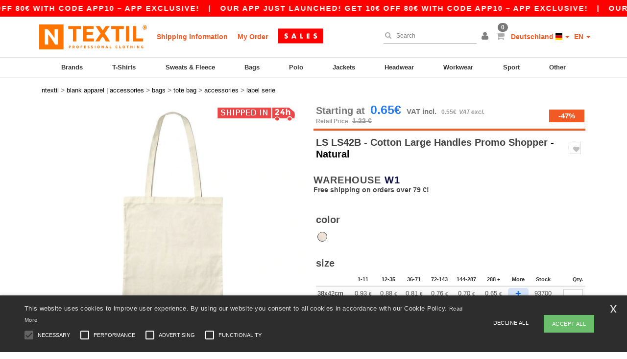

--- FILE ---
content_type: text/html; charset=utf-8
request_url: https://en.ntextil.de/ls-ls42b-cotton-large-handles-promo-shopper-54150
body_size: 34824
content:
<!DOCTYPE html>
<html lang="en-de" xml:lang="en-de" xmlns="http://www.w3.org/1999/xhtml">
<head>
<script src="https://assets.ntextil.de/assets/helpers-58e770036fbb3fb3183c29d51a897f35bef1f7374e87574b231de0aa88a54e6b.js" type="module"></script>
<script src="https://assets.ntextil.de/assets/jquery_ujs-ebc5471ec714d40f34b4122459b5f6e825b7919e4c54f6835319a7215bdf22cb.js" type="module"></script>
<meta charset="utf-8">
<meta content="width=device-width, initial-scale=1.0, maximum-scale=1.0" name="viewport">

<link as="image" fetchpriority="high" href="https://assets.ntextil.de/assets/wordans_2024/wordans_logo_208-6f86e737d041b86632e7353ba440a4347e32c4d522df069aae4b992b1560e0ed.png" media="(max-width: 768px)" rel="preload">
<link as="image" fetchpriority="high" href="https://assets.ntextil.de/assets/responsive/img_layout/wordans_logo_desktop/EN_480-1d14abd0754098dbd95544347bcc1adf5dd22d3c7767c6491fe3811c53a478fa.png" media="(min-width: 768.1px)" rel="preload">
<title>
LS LS42B - PROMO SHOPPER COTON LONGUE ANSE - Natural | Ntextil Deutschland
</title>

    <script>
    // Define dataLayer and the gtag function.
    window.dataLayer = window.dataLayer || [];
    function gtag(){dataLayer.push(arguments);}

    // Set default consent to 'denied' as a placeholder
    gtag('consent', 'default', {
      'ad_storage': 'denied',
      'ad_user_data': 'denied',
      'ad_personalization': 'denied',
      'analytics_storage': 'denied',
      'personalization_storage': 'denied',
      'functionality_storage': 'denied',
      'security_storage': 'granted'
    });

    // set gtag consent data based on cookies
    function getCookie(name) {
        let value = "; " + document.cookie;
        let parts = value.split("; " + name + "=");
        if (parts.length === 2) return parts.pop().split(";").shift();
    }

    function update_gtag_consent(types) {
      var consent_update_data = new Object();
      if (types.includes("performance")) {
        consent_update_data['analytics_storage'] = 'granted';
        consent_update_data['ad_user_data'] = 'granted';
        consent_update_data['personalization_storage'] = 'granted';
      }
      if (types.includes("targeting")) {
        consent_update_data['ad_storage'] = 'granted';
        consent_update_data['ad_personalization'] = 'granted';
      }
      if (types.includes("functionality")) {
        consent_update_data['functionality_storage'] = 'granted';
      }

      if (Object.keys(consent_update_data).length>0) {
        gtag('consent', 'update', consent_update_data);
      }
    }

    cookie_consent = getCookie("cookie_consent");
    if (cookie_consent) {
      consent_types = JSON.parse(decodeURIComponent(cookie_consent));
      update_gtag_consent(consent_types);
    }

    </script>


    <script>
      function gtmDatalayerEvent(options) {}
    </script>

  <script async src="https://www.googletagmanager.com/gtag/js?id=G-JSW16HNYWZ"></script>
  <script>
    window.dataLayer = window.dataLayer || [];
    function gtag(){dataLayer.push(arguments);}
    gtag('js', new Date());

      gtag('config', 'G-JSW16HNYWZ', { 'anonymize_ip': true });


        gtag('event', 'view_item', {
          "send_to": "G-JSW16HNYWZ",
          "currency": "EUR",
          "value": 0.93,
          "items": [
            {
              "item_id": "M54150",
              "item_name": "LS LS42B - Cotton Large Handles Promo Shopper",
              "item_brand": "Label Serie",
              "item_category": "Blank Apparel | Accessories &gt; Bags &gt; Tote bag",
              "quantity": 1,
              "price": 0.93
            }
          ]
        });

      gtag('config', 'G-D9NQNKY1Q1', { 'anonymize_ip': true });


        gtag('event', 'view_item', {
          "send_to": "G-D9NQNKY1Q1",
          "currency": "EUR",
          "value": 0.93,
          "items": [
            {
              "item_id": "M54150",
              "item_name": "LS LS42B - Cotton Large Handles Promo Shopper",
              "item_brand": "Label Serie",
              "item_category": "Blank Apparel | Accessories &gt; Bags &gt; Tote bag",
              "quantity": 1,
              "price": 0.93
            }
          ]
        });


          gtag('config', 'AW-444157501', { 'anonymize_ip': true, 'allow_enhanced_conversions': true, 'server_container_url': 'https://server-side-tagging-2djpxrgfza-uc.a.run.app' });

    if (window.location.search.includes("utm_medium=Facebook")) {
        gtag('event', 'tracking', {'send_to': 'G-JSW16HNYWZ', 'event_category': "facebook"});
        gtag('event', 'tracking', {'send_to': 'G-D9NQNKY1Q1', 'event_category': "facebook"});
    }
    if (window.location.search.includes("utm_medium=Pinterest")) {
        gtag('event', 'tracking', {'send_to': 'G-JSW16HNYWZ', 'event_category': "pinterest"});
        gtag('event', 'tracking', {'send_to': 'G-D9NQNKY1Q1', 'event_category': "pinterest"});
    }

  </script>



<link rel="stylesheet" href="https://assets.ntextil.de/assets/bootstrap-3.3.7.min-70c9d728e5bbb3ea18636ae61b561f9e65aadd986d398633a991b29e3202e67c.css" media="all" />

<link rel="stylesheet" href="https://assets.ntextil.de/assets/smarty_all-c188a3df3301a3ef6b06983e8fbc666c2ce7ef161c0d57bafdf684afb865b295.css" media="all" />
<link rel="stylesheet" href="https://assets.ntextil.de/assets/tailwind-849c2eb6272d25960fe5eaa37456a42a9c57a4f9600718c14c4d89f2da3ff76a.css" />
<link rel="stylesheet" href="https://assets.ntextil.de/assets/embla-carousel-26bf9f74a14e6a7f15f00996332fb7a3826e1a4413e7181f188c4a76531ca28d.css" />
<script src="https://assets.ntextil.de/assets/jquery-2.2.4.min-9b25dc3bf6bfd9a68866a5c95ee9afff221725e60eeecd44bd8a1c6b1eada73e.js"></script>
<script src="https://assets.ntextil.de/assets/bootstrap-3.3.7.min-5391353b781af4c90da267f2148fb8c3b13647520070161a54869d19f486a495.js"></script>
<script src="https://assets.ntextil.de/assets/jquery.browser.min-e1642f8566366f41cf89fee202c70dfa337b3b4f317750857127b75ae748c190.js" async="async"></script>
<script src="https://assets.ntextil.de/assets/jquery.animate-enhanced.min-96b9c28c7ed3b24f695e900fa1a62992319fbb78a8bf565b42aa2a35d858bf86.js" async="async"></script>
<script src="https://assets.ntextil.de/assets/owl.carousel.min-3bc8be0e50b729fe5b365e2509ea3939852528ca6b180da95e0ac92a5b94da71.js" async="async" onload="_owl_carousel()"></script>
<script src="https://assets.ntextil.de/assets/slick.min-fc8e4def42e477273cfaa559ec2c879cb84bf9d4ffe273bc7a69de97a7b6d82e.js"></script>
<script src="https://assets.ntextil.de/assets/clipboard.min-55680ff4f2cd87b3ea2008d083379b3362699271ebcacf840bf1cc069dd108a4.js" async="async" onload="loadClipboard()"></script>

<script src="https://assets.ntextil.de/assets/smarty-1ace132e56404cc56e3364d01cbbcab69c4a013ba37894d708b8ba57a852ef15.js"></script>
<meta content="none" name="msapplication-config">
<meta content="yes" name="apple-mobile-web-app-capable">
<meta content="yes" name="mobile-web-app-capable">
<meta content="Ntextil" name="apple-mobile-web-app-title">
<meta content="#000000" name="theme-color">
<meta content="Ntextil" name="application-name">
<link href="/app-icon.png" rel="icon">
<link href="/app-icon.png" rel="apple-touch-icon">
<link href="/manifest.json" rel="manifest">
<link href="https://en.ntextil.de/feeds/open_search.xml" rel="search" title="Content search" type="application/opensearchdescription+xml">
<meta content="Ntextil" name="og:site_name">
<meta property='og:type' content='website' />
<meta property='og:url' content='https://en.ntextil.de/ls-ls42b-cotton-large-handles-promo-shopper-54150' />
<meta property='og:image' content='https://assets.ntextil.de/files/models/2016/6/16/54150/54150_mediumbig.jpg?1732485236' /><meta property='og:image:width' content='340' /><meta property='og:image:height' content='340' />
<meta property='og:title' content='LS LS42B - Cotton Large Handles Promo Shopper' />
<meta property='og:description' content='* Shopping bag with long handles.
* Composition: 100% cotton.
* Plain bag.
* Weight: 110g/m².
* 70cm handles.
* One size: 38x42cm.
* Print area size: 30x30cm.
* Easily foldable.

This Label Series shopping bag made of cotton is very popular because it is light and very practical. You can easily fold it and store it in another bag or pocket when you don&#39;t need it anymore. Ideal for small errands, its 70cm long handles allow you to carry it both by hand and on your shoulder for more comfort.

This Label Series shopping bag has been designed to be easily customizable and to provide high quality visuals. A printing area of 30x30cm is provided for this purpose. Thanks to its very low price and our discount on bulk purchases, you can easily order a large quantity for the promotion of your events without breaking the bank.' />


<meta content="en-de" http-equiv="Content-Language">
<meta content="Cotton Large Handles Promo Shopper - * Shopping bag with long handles. * Composition: 100% cotton. * Plain bag. * Weight: 110g/m². * 70cm handles. * One size: 38x42cm. * Print " name="description">
<meta content="LS42B, Label Serie, Accessories" name="keywords">
<meta content="Copyright Ntextil - 2026" name="copyright">
<meta content="en.ntextil.de" name="author">
<meta content="General" name="Rating">
<meta content="app-id=6754767522" name="apple-itunes-app">
<meta content="INDEX, FOLLOW, ALL" name="Robots">
<link rel="canonical" href="https://en.ntextil.de/ls-ls42b-cotton-large-handles-promo-shopper-54150"/>
<link rel='alternate' hreflang='fr-fr' href='https://www.ntextil.fr/label-serie-ls42b-sac-de-shopping-54150'/>
<link rel='alternate' hreflang='fr-ch' href='https://www.ntextil.ch/label-serie-ls42b-sac-de-shopping-54150'/>
<link rel='alternate' hreflang='fr-be' href='https://www.ntextil.be/label-serie-ls42b-sac-de-shopping-54150'/>
<link rel='alternate' hreflang='es-es' href='https://www.ntextil.es/label-serie-ls42b-bolsa-tela-en-algodon-54150'/>
<link rel='alternate' hreflang='de-de' href='https://www.ntextil.de/label-serie-ls42b-100-baumwolle-label-serie-ls42b-beutel-54150'/>
<link rel='alternate' hreflang='de-at' href='https://www.ntextil.at/label-serie-ls42b-100-baumwolle-label-serie-ls42b-beutel-54150'/>
<link rel='alternate' hreflang='pt-pt' href='https://www.ntextil.pt/label-serie-ls42b-100-algodao-label-series-ls42b-54150'/>
<link rel='alternate' hreflang='en-nl' href='https://en.ntextil.nl/ls-ls42b-cotton-large-handles-promo-shopper-54150'/>
<link rel='alternate' hreflang='en-ie' href='https://www.ntextil.ie/ls-ls42b-cotton-large-handles-promo-shopper-54150'/>
<link rel='alternate' hreflang='de-ch' href='https://de.ntextil.ch/label-serie-ls42b-100-baumwolle-label-serie-ls42b-beutel-54150'/>
<link rel='alternate' hreflang='nl-be' href='https://nl.ntextil.be/label-serie-ls42b-promo-shopper-van-katoen-grote-handvatten-54150'/>
<link rel='alternate' hreflang='en-se' href='https://en.ntextil.se/ls-ls42b-cotton-large-handles-promo-shopper-54150'/>
<link rel='alternate' hreflang='en-dk' href='https://en.ntextil.dk/ls-ls42b-cotton-large-handles-promo-shopper-54150'/>
<link rel='alternate' hreflang='en-fi' href='https://en.ntextil.fi/ls-ls42b-cotton-large-handles-promo-shopper-54150'/>
<link rel='alternate' hreflang='nl-nl' href='https://www.ntextil.nl/label-serie-ls42b-promo-shopper-van-katoen-grote-handvatten-54150'/>
<link rel='alternate' hreflang='it-it' href='https://www.ntextil.it/borsa-in-cotone-ls-ls42b-54150'/>
<link rel='alternate' hreflang='it-ch' href='https://it.ntextil.ch/borsa-in-cotone-ls-ls42b-54150'/>
<link rel='alternate' hreflang='sv-se' href='https://www.ntextil.se/ls-ls42b-cotton-large-handles-promo-shopper-54150'/>
<link rel='alternate' hreflang='fi-fi' href='https://www.ntextil.fi/label-serie-ls42b-puuvilla-large-handles-promo-shopper-54150'/>
<link rel='alternate' hreflang='pl-pl' href='https://www.ntextil.pl/label-serie-ls42b-bawelnia-siatka-na-zakupy-54150'/>
<link rel='alternate' hreflang='fr-lu' href='https://www.ntextil.lu/label-serie-ls42b-sac-de-shopping-54150'/>
<link rel='alternate' hreflang='de-lu' href='https://de.ntextil.lu/label-serie-ls42b-100-baumwolle-label-serie-ls42b-beutel-54150'/>
<link rel='alternate' hreflang='en-pl' href='https://en.ntextil.pl/ls-ls42b-cotton-large-handles-promo-shopper-54150'/>
<link rel='alternate' hreflang='en-pt' href='https://en.ntextil.pt/ls-ls42b-cotton-large-handles-promo-shopper-54150'/>
<link rel='alternate' hreflang='en-de' href='https://en.ntextil.de/ls-ls42b-cotton-large-handles-promo-shopper-54150'/>
<link rel='alternate' hreflang='en-at' href='https://en.ntextil.at/ls-ls42b-cotton-large-handles-promo-shopper-54150'/>
<link rel='alternate' hreflang='en-lu' href='https://en.ntextil.lu/ls-ls42b-cotton-large-handles-promo-shopper-54150'/>
<link rel='alternate' hreflang='en-it' href='https://en.ntextil.it/ls-ls42b-cotton-large-handles-promo-shopper-54150'/>
<link rel='alternate' hreflang='en-ch' href='https://en.ntextil.ch/ls-ls42b-cotton-large-handles-promo-shopper-54150'/>
<link rel='alternate' hreflang='en-es' href='https://en.ntextil.es/ls-ls42b-cotton-large-handles-promo-shopper-54150'/>
<link rel='alternate' hreflang='en-be' href='https://en.ntextil.be/ls-ls42b-cotton-large-handles-promo-shopper-54150'/>
<link rel='alternate' hreflang='en-fr' href='https://en.ntextil.fr/ls-ls42b-cotton-large-handles-promo-shopper-54150'/>



</head>


<body class="enable-animation topbar blank_products en-DE ntextil">
<div data-sitekey="6LdP994gAAAAAK7Nx2UH8Z6vF9uV-fT50u-oe9UO" id="recaptcha-script"></div>
<script async data-environment="production" src="https://js.klarna.com/web-sdk/v1/klarna.js" data-client-id="22bed91a-5abf-5a29-b040-30f28a2e5e00"></script>
<div class="topbar scrollable">
<div class="topbar-text-container topbar-animate-active">
<div class="topbar-text">
<span onclick="decode64AndRedirect('aHR0cHM6Ly9lbi5udGV4dGlsLmRlL2Rpc3BsYXkvbW9iaWxlX2FwcA==');" data-crypt="true">Our app just launched! Get 10€ off 80€ with code APP10 – App exclusive!</span>
</div>

&nbsp;&nbsp;|&nbsp;&nbsp;
<div class="topbar-text">
<span onclick="decode64AndRedirect('aHR0cHM6Ly9lbi5udGV4dGlsLmRlL2Rpc3BsYXkvbW9iaWxlX2FwcA==');" data-crypt="true">Our app just launched! Get 10€ off 80€ with code APP10 – App exclusive!</span>
</div>

&nbsp;&nbsp;|&nbsp;&nbsp;
<div class="topbar-text">
<span onclick="decode64AndRedirect('aHR0cHM6Ly9lbi5udGV4dGlsLmRlL2Rpc3BsYXkvbW9iaWxlX2FwcA==');" data-crypt="true">Our app just launched! Get 10€ off 80€ with code APP10 – App exclusive!</span>
</div>

&nbsp;&nbsp;|&nbsp;&nbsp;
<div class="topbar-text">
<span onclick="decode64AndRedirect('aHR0cHM6Ly9lbi5udGV4dGlsLmRlL2Rpc3BsYXkvbW9iaWxlX2FwcA==');" data-crypt="true">Our app just launched! Get 10€ off 80€ with code APP10 – App exclusive!</span>
</div>

&nbsp;&nbsp;|&nbsp;&nbsp;
<div class="topbar-text">
<span onclick="decode64AndRedirect('aHR0cHM6Ly9lbi5udGV4dGlsLmRlL2Rpc3BsYXkvbW9iaWxlX2FwcA==');" data-crypt="true">Our app just launched! Get 10€ off 80€ with code APP10 – App exclusive!</span>
</div>

&nbsp;&nbsp;|&nbsp;&nbsp;
<div class="topbar-text">
<span onclick="decode64AndRedirect('aHR0cHM6Ly9lbi5udGV4dGlsLmRlL2Rpc3BsYXkvbW9iaWxlX2FwcA==');" data-crypt="true">Our app just launched! Get 10€ off 80€ with code APP10 – App exclusive!</span>
</div>

&nbsp;&nbsp;|&nbsp;&nbsp;
</div>
</div>
<style>
  body div.topbar {
    font-size: 15px;
  }
</style>

<div class="" id="wrapper">
<div class="header_b2c clearfix" id="header">
<header class="hidden-xs hidden-sm" id="topNav">
<div class="container">
<div class="left-header-b2c">
<ul class="pull-left nav nav-pills nav-second-main navbar-nav" id="marketplace-menu">
<!-- Logo -->
<li>
<a class="pull-left logo_b2c en-DE" href="https://en.ntextil.de" style="background-image: url(&#39;/images/ntextil/logo_ntextil_en.png&#39;);" title="Logo Ntextil"></a>
</li>
<li><a TITLE="95% of all orders leave us within 48H" href="/shipping-information">Shipping Information</a></li>
<li><a rel="nofollow" href="/order">My Order</a></li>
<a href="/select/sale/blank-apparel-accessories-c37029"><img alt="Outlet" style="max-height: 32px; vertical-align: text-top; padding-left: 5px;" src="https://assets.ntextil.de/images/responsive/sales/en.png" /></a>
</ul>
</div>
<div class="right-side-header" style="float: right;">
<ul class="pull-right nav nav-pills nav-second-main">
<li class="search-icon">
<i class="fa fa-search" id="search-bar-icon"></i>
</li>
<li class="search search-box over-header">
<form action="/products" class="sb_wrapper wordans-search-box" method="get">
<input type="search" name="q" id="q" class="input form-control autocomplete-field" placeholder="Search" aria-label="Search" autocomplete="off" />
<div class="autocomplete-results mt-2 rounded-2xl grid-cols-2" data-brands="brands" data-categories="Categories" data-faqs="FAQs" data-no-results="No results." data-search-url="/products" data-see-more-product-results-for="see more product results for" data-suggestions="Suggestions"></div>

<div class="fa fa-times" id="closeSearch"></div>
</form>
</li>
<li>
<div class="hidden-guest" style="margin-top: 10px;">
<a class="dropdown-toggle" data-toggle="dropdown" href="#" style="color: black;" title="Hello">
<i class="fa fa-user"></i>
</a>
<ul class="dropdown-menu">
<li>
<a rel="nofollow" href="/myaccount/profile"><i class="fa fa-user"></i>
My Account
</a></li>
<li>
<a rel="nofollow" href="/myaccount/carts"><i class="fa fa-cart-plus"></i>
My saved carts
</a></li>
<li>
<a rel="nofollow" href="/myaccount/orders"><i class="fa fa-list-ul"></i>
My Orders
</a></li>
<li>
<a rel="nofollow" href="/myaccount/stock_notifications"><i class="fa fa-lightbulb-o"></i>
Stock Notifications
</a></li>
<li>
<a rel="nofollow" href="/myaccount/wishlist"><i class="fa fa-heart-o"></i>
My wishlist
</a></li>
<li class="user_affiliate_element">
<a class="user_affiliate_element" href="/affiliate"><i class="fa fa-smile-o"></i>
Ntextil Representative
</a></li>
<li>
<a class="container_account" data-method="delete" href="/logout" onclick="javascript:resetCookies();" rel="nofollow">
<i class="fa fa-power-off"></i>
Logout
</a>
</li>
</ul>
</div>
<div class="hidden-user" style="margin-top: 10px;">
<a class="container_account" data-toggle="modal" href="#signinModal" onclick="javascript:checkUsernameCookie();" role="button" style="color: black;">
<i class="fa fa-user" style="color: grey;"></i>
</a>
</div>
</li>
<li class="quick-cart">
<a href="https://en.ntextil.de/checkout/show_cart" rel="nofollow">
<span class="badge btn-xs badge-corner checkout cart-qty-icon">0</span>
<i class="fa fa-shopping-cart"></i>
</a>
<div class="cart-preview">
<div id="loading">
<div class="double-bounce1"></div>
<div class="double-bounce2"></div>
</div>
</div>
<div class="cart-preview-async-partial">
<a rel="noindex, nofollow" class="async-partial-link" style="display: none;" data-remote="true" href="/cart-preview">.</a>
</div>
</li>
<li class="country-selector dropdown">
<a class="dropdown-toggle" data-toggle="dropdown" href="#" id="maincountry" title="Deutschland Wholesale Clothing">
<span class="hidden-sm hidden-xs">
Deutschland
</span>
<span>
<div class="fi fis fi-de"></div>
</span>
<span class="caret"></span>
</a>
<ul class="dropdown-langs dropdown-menu">
<li>
<a title="Ntextil Austria" rel="nofollow" href="https://www.ntextil.at/?src=select"><div class="fi fi-at"></div>
Austria
</a></li>
<li>
<a title="Ntextil Belgium" rel="nofollow" href="https://www.ntextil.be/?src=select"><div class="fi fi-be"></div>
Belgium
</a></li>
<li>
<a title="Ntextil Bulgaria" rel="nofollow" href="https://www.ntextil.ca?src=select"><div class="fi fi-bg"></div>
Bulgaria
</a></li>
<li>
<a title="Ntextil Canada" rel="nofollow" href="https://www.ntextil.ca?src=select"><div class="fi fi-ca"></div>
Canada
</a></li>
<li>
<a title="Ntextil Switzerland" rel="nofollow" href="https://www.ntextil.ch/?src=select"><div class="fi fi-ch"></div>
Switzerland
</a></li>
<li>
<a title="Ntextil Czech Republic" rel="nofollow" href="https://en.ntextil.cz/?src=select"><div class="fi fi-cz"></div>
Czech Republic
</a></li>
<li>
<a title="Ntextil Deutschland" rel="nofollow" href="https://www.ntextil.de/?src=select"><div class="fi fi-de"></div>
Deutschland
</a></li>
<li>
<a title="Ntextil Denmark" rel="nofollow" href="https://www.ntextil.dk/?src=select"><div class="fi fi-dk"></div>
Denmark
</a></li>
<li>
<a title="Ntextil Spain" rel="nofollow" href="https://www.ntextil.es/?src=select"><div class="fi fi-es"></div>
Spain
</a></li>
<li>
<a title="Ntextil Finland" rel="nofollow" href="https://www.ntextil.fi/?src=select"><div class="fi fi-fi"></div>
Finland
</a></li>
<li>
<a title="Ntextil France" rel="nofollow" href="https://www.ntextil.fr/?src=select"><div class="fi fi-fr"></div>
France
</a></li>
<li>
<a title="Ntextil United Kingdom" rel="nofollow" href="https://www.ntextil.co.uk/?src=select"><div class="fi fi-gb"></div>
United Kingdom
</a></li>
<li>
<a title="Ntextil Greece" rel="nofollow" href="https://www.ntextil.ca?src=select"><div class="fi fi-gr"></div>
Greece
</a></li>
<li>
<a title="Ntextil Croatia" rel="nofollow" href="https://www.ntextil.ca?src=select"><div class="fi fi-hr"></div>
Croatia
</a></li>
<li>
<a title="Ntextil Ireland" rel="nofollow" href="https://www.ntextil.ie/?src=select"><div class="fi fi-ie"></div>
Ireland
</a></li>
<li>
<a title="Ntextil Italy" rel="nofollow" href="https://www.ntextil.it/?src=select"><div class="fi fi-it"></div>
Italy
</a></li>
<li>
<a title="Ntextil Luxembourg" rel="nofollow" href="https://www.ntextil.lu/?src=select"><div class="fi fi-lu"></div>
Luxembourg
</a></li>
<li>
<a title="Ntextil Netherlands" rel="nofollow" href="https://www.ntextil.nl/?src=select"><div class="fi fi-nl"></div>
Netherlands
</a></li>
<li>
<a title="Ntextil Norway" rel="nofollow" href="https://www.ntextil.no/?src=select"><div class="fi fi-no"></div>
Norway
</a></li>
<li>
<a title="Ntextil Poland" rel="nofollow" href="https://www.ntextil.pl/?src=select"><div class="fi fi-pl"></div>
Poland
</a></li>
<li>
<a title="Ntextil Portugal" rel="nofollow" href="https://www.ntextil.pt/?src=select"><div class="fi fi-pt"></div>
Portugal
</a></li>
<li>
<a title="Ntextil Romania" rel="nofollow" href="https://www.ntextil.ca?src=select"><div class="fi fi-ro"></div>
Romania
</a></li>
<li>
<a title="Ntextil Sweden" rel="nofollow" href="https://www.ntextil.se/?src=select"><div class="fi fi-se"></div>
Sweden
</a></li>
<li>
<a title="Ntextil USA" rel="nofollow" href="https://www.ntextil.com/?src=select"><div class="fi fi-us"></div>
USA
</a></li>
</ul>
</li>
<li class="language-selector dropdown" style="display: inline-block;">
<a class="dropdown-toggle" data-toggle="dropdown" href="#" id="mainlanguage" title="en">
<span>
EN
</span>
<span class="caret"></span>
</a>
<ul class="dropdown-langs dropdown-menu">
<li><a title="Ntextil Deutschland" rel="nofollow" href="https://www.ntextil.de/?src=select">Deutsch</a></li>
<li><a title="Ntextil Deutschland" rel="nofollow" href="https://en.ntextil.de/?src=select">English</a></li>
</ul>
</li>
</ul>
</div>
</div>
</header>
<!-- Mobile Menu -->
<div class="navbar-collapse pull-right mobile-menu navbar-offcanvas hidden-lg hidden-md hidden-xl hide-search-extended" id="navbar-offcanvas">
<nav>
<div class="languages">
<div class="dropdown dropdown-toggle" id="languages-dropdown">
<div class="section-title">
Deutschland
<div class="fi margin-left-10 fi-de"></div>
</div>
</div>
<ul class="dropdown-menu languages-dropdown">
<li>
<a title="Ntextil German English" rel="nofollow" href="https://en.ntextil.de/?src=select"><div class="fi fi-de"></div>
German English
</a></li>
<li>
<a title="Ntextil Deutschland" rel="nofollow" href="https://www.ntextil.de/?src=select"><div class="fi fi-de"></div>
Deutschland
</a></li>
<li>
<a title="Ntextil Denmark" rel="nofollow" href="https://en.ntextil.dk/?src=select"><div class="fi fi-dk"></div>
Denmark
</a></li>
<li>
<a title="Ntextil Norway" rel="nofollow" href="https://www.ntextil.no/?src=select"><div class="fi fi-no"></div>
Norway
</a></li>
<li>
<a title="Ntextil Norway" rel="nofollow" href="https://www.ntextil.no/?src=select"><div class="fi fi-no"></div>
Norway
</a></li>
<li>
<a title="Ntextil Poland Polski" rel="nofollow" href="https://www.ntextil.pl/?src=select"><div class="fi fi-pl"></div>
Poland Polski
</a></li>
<li>
<a title="Ntextil Poland English" rel="nofollow" href="https://en.ntextil.pl/?src=select"><div class="fi fi-pl"></div>
Poland English
</a></li>
<li>
<a title="Ntextil Portugal Português" rel="nofollow" href="https://www.ntextil.pt/?src=select"><div class="fi fi-pt"></div>
Portugal Português
</a></li>
<li>
<a title="Ntextil Portugal English" rel="nofollow" href="https://en.ntextil.pt/?src=select"><div class="fi fi-pt"></div>
Portugal English
</a></li>
<li>
<a title="Ntextil Italy" rel="nofollow" href="https://www.ntextil.it/?src=select"><div class="fi fi-it"></div>
Italy
</a></li>
<li>
<a title="Ntextil Italy English" rel="nofollow" href="https://en.ntextil.it/?src=select"><div class="fi fi-it"></div>
Italy English
</a></li>
<li>
<a title="Ntextil Finland Suomalainen" rel="nofollow" href="https://www.ntextil.fi/?src=select"><div class="fi fi-fi"></div>
Finland Suomalainen
</a></li>
<li>
<a title="Ntextil Finland English" rel="nofollow" href="https://en.ntextil.fi/?src=select"><div class="fi fi-fi"></div>
Finland English
</a></li>
<li>
<a title="Ntextil Luxembourg Français" rel="nofollow" href="https://www.ntextil.lu/?src=select"><div class="fi fi-lu"></div>
Luxembourg Français
</a></li>
<li>
<a title="Ntextil Luxemburg Deutsch" rel="nofollow" href="https://de.ntextil.lu/?src=select"><div class="fi fi-lu"></div>
Luxemburg Deutsch
</a></li>
<li>
<a title="Ntextil Luxemburg English" rel="nofollow" href="https://en.ntextil.lu/?src=select"><div class="fi fi-lu"></div>
Luxemburg English
</a></li>
<li>
<a title="Ntextil Czech Republic English" rel="nofollow" href="https://en.ntextil.cz/?src=select"><div class="fi fi-cz"></div>
Czech Republic English
</a></li>
<li>
<a title="Ntextil Czech Republic" rel="nofollow" href="https://www.ntextil.cz/?src=select"><div class="fi fi-cz"></div>
Czech Republic
</a></li>
<li>
<a title="Ntextil Croatia" rel="nofollow" href="https://www.ntextil.ca?src=select"><div class="fi fi-hr"></div>
Croatia
</a></li>
<li>
<a title="Ntextil Croatia English" rel="nofollow" href="https://en.ntextil.hr/?src=select"><div class="fi fi-hr"></div>
Croatia English
</a></li>
<li>
<a title="Ntextil Greece" rel="nofollow" href="https://www.ntextil.ca?src=select"><div class="fi fi-gr"></div>
Greece
</a></li>
<li>
<a title="Ntextil Greece English" rel="nofollow" href="https://en.ntextil.gr/?src=select"><div class="fi fi-gr"></div>
Greece English
</a></li>
<li>
<a title="Ntextil Bulgaria" rel="nofollow" href="https://www.ntextil.ca?src=select"><div class="fi fi-bg"></div>
Bulgaria
</a></li>
<li>
<a title="Ntextil Bulgaria English" rel="nofollow" href="https://en.ntextil.bg/?src=select"><div class="fi fi-bg"></div>
Bulgaria English
</a></li>
<li>
<a title="Ntextil Romania" rel="nofollow" href="https://www.ntextil.ca?src=select"><div class="fi fi-ro"></div>
Romania
</a></li>
<li>
<a title="Ntextil Romania English" rel="nofollow" href="https://en.ntextil.ro/?src=select"><div class="fi fi-ro"></div>
Romania English
</a></li>
<li>
<a title="Ntextil Canada English" rel="nofollow" href="https://www.ntextil.ca?src=select"><div class="fi fi-ca"></div>
Canada English
</a></li>
<li>
<a title="Ntextil Canada Français" rel="nofollow" href="https://fr.ntextil.ca?src=select"><div class="fi fi-ca"></div>
Canada Français
</a></li>
<li>
<a title="Ntextil USA English" rel="nofollow" href="https://www.ntextil.com/?src=select"><div class="fi fi-us"></div>
USA English
</a></li>
<li>
<a title="Ntextil USA Español" rel="nofollow" href="https://es.ntextil.com/?src=select"><div class="fi fi-us"></div>
USA Español
</a></li>
<li>
<a title="Ntextil France" rel="nofollow" href="https://www.ntextil.fr/?src=select"><div class="fi fi-fr"></div>
France
</a></li>
<li>
<a title="Ntextil France English" rel="nofollow" href="https://en.ntextil.fr/?src=select"><div class="fi fi-fr"></div>
France English
</a></li>
<li>
<a title="Ntextil United Kingdom" rel="nofollow" href="https://www.ntextil.co.uk/?src=select"><div class="fi fi-gb"></div>
United Kingdom
</a></li>
<li>
<a title="Ntextil Belgique Français" rel="nofollow" href="https://www.ntextil.be/?src=select"><div class="fi fi-be"></div>
Belgique Français
</a></li>
<li>
<a title="Ntextil België Nederlands" rel="nofollow" href="https://nl.ntextil.be/?src=select"><div class="fi fi-be"></div>
België Nederlands
</a></li>
<li>
<a title="Ntextil Belgium English" rel="nofollow" href="https://en.ntextil.be/?src=select"><div class="fi fi-be"></div>
Belgium English
</a></li>
<li>
<a title="Ntextil Suisse Français" rel="nofollow" href="https://www.ntextil.ch/?src=select"><div class="fi fi-ch"></div>
Suisse Français
</a></li>
<li>
<a title="Ntextil Schweiz Deutsch" rel="nofollow" href="https://de.ntextil.ch/?src=select"><div class="fi fi-ch"></div>
Schweiz Deutsch
</a></li>
<li>
<a title="Ntextil Svizzera Italiana" rel="nofollow" href="https://it.ntextil.ch/?src=select"><div class="fi fi-ch"></div>
Svizzera Italiana
</a></li>
<li>
<a title="Ntextil Swiss English" rel="nofollow" href="https://en.ntextil.ch/?src=select"><div class="fi fi-ch"></div>
Swiss English
</a></li>
<li>
<a title="Ntextil España" rel="nofollow" href="https://www.ntextil.es/?src=select"><div class="fi fi-es"></div>
España
</a></li>
<li>
<a title="Ntextil Spain English" rel="nofollow" href="https://en.ntextil.es/?src=select"><div class="fi fi-es"></div>
Spain English
</a></li>
<li>
<a title="Ntextil Nederland" rel="nofollow" href="https://www.ntextil.nl/?src=select"><div class="fi fi-nl"></div>
Nederland
</a></li>
<li>
<a title="Ntextil Netherlands English" rel="nofollow" href="https://en.ntextil.nl/?src=select"><div class="fi fi-nl"></div>
Netherlands English
</a></li>
<li>
<a title="Ntextil Österreich" rel="nofollow" href="https://www.ntextil.at/?src=select"><div class="fi fi-at"></div>
Österreich
</a></li>
<li>
<a title="Ntextil Austria English" rel="nofollow" href="https://en.ntextil.at/?src=select"><div class="fi fi-at"></div>
Austria English
</a></li>
<li>
<a title="Ntextil Ireland" rel="nofollow" href="https://www.ntextil.ie/?src=select"><div class="fi fi-ie"></div>
Ireland
</a></li>
<li>
<a title="Ntextil Sweden Svenska" rel="nofollow" href="https://www.ntextil.se/?src=select"><div class="fi fi-se"></div>
Sweden Svenska
</a></li>
<li>
<a title="Ntextil Sweden English" rel="nofollow" href="https://en.ntextil.se/?src=select"><div class="fi fi-se"></div>
Sweden English
</a></li>
<li>
<a title="Ntextil Denmark" rel="nofollow" href="https://www.ntextil.dk/?src=select"><div class="fi fi-dk"></div>
Denmark
</a></li>
</ul>
</div>
<div class="mobile-menu-categories-summary">
<a href="/men-g27">Men</a>
<a href="/women-g24">Women</a>
<a href="/kids-g10">Kids</a>
</div>
<div class="categories-area">
<div class="category-title" style="border-top: 1px solid #ddd;">
<div class="section-title-no-after">
<div class="category_direct_link">
<a href="/brands/wholesale-brands">Our brands</a>
</div>
</div>
</div>
<div class="category-title">
<div class="section-title-no-after">
<div class="category_direct_link">
<a href="/products?sort-order=new-arrivals">New arrivals</a>
</div>
</div>
</div>
<div>
<h6 class="dropdown dropdown-toggle">
<div class="section-title">
brands
</div>
</h6>
<ul class="dropdown-menu">
<li>
<a href="/atlantis-headwear-b45570">ATLANTIS HEADWEAR</a>
</li>
</ul>
<ul class="dropdown-menu">
<li>
<a href="/awdis-b45568">AWDIS</a>
</li>
</ul>
<ul class="dropdown-menu">
<li>
<a href="/awdis-just-hoods-b6376">AWDIS JUST HOODS</a>
</li>
</ul>
<ul class="dropdown-menu">
<li>
<a href="/awdis-so-denim-b26559">AWDIS SO DENIM</a>
</li>
</ul>
<ul class="dropdown-menu">
<li>
<a href="/armor-lux-b23454">Armor lux</a>
</li>
</ul>
<ul class="dropdown-menu">
<li>
<a href="/atlantis-b23828">Atlantis</a>
</li>
</ul>
<ul class="dropdown-menu">
<li>
<a href="/b-c-b6342">B&amp;C</a>
</li>
</ul>
<ul class="dropdown-menu">
<li>
<a href="/b-c-pro-b19015">B&amp;C Pro</a>
</li>
</ul>
<ul class="dropdown-menu">
<li>
<a href="/babybugz-b18655">Babybugz</a>
</li>
</ul>
<ul class="dropdown-menu">
<li>
<a href="/bag-base-b6343">Bag Base</a>
</li>
</ul>
<ul class="dropdown-menu">
<li>
<a href="/beechfield-b16577">Beechfield</a>
</li>
</ul>
<ul class="dropdown-menu">
<li>
<a href="/bella-canvas-b47">Bella+Canvas</a>
</li>
</ul>
<ul class="dropdown-menu">
<li>
<a href="/black-match-b23785">Black&amp;Match</a>
</li>
</ul>
<ul class="dropdown-menu">
<li>
<a href="/build-your-brand-b23881">Build Your Brand</a>
</li>
</ul>
<ul class="dropdown-menu">
<li>
<a href="/craghoppers-b16589">Craghoppers</a>
</li>
</ul>
<ul class="dropdown-menu">
<li>
<a href="/ecologie-b43149">ECOLOGIE</a>
</li>
</ul>
<ul class="dropdown-menu">
<li>
<a href="/excd-by-promodoro-b45661">EXCD BY PROMODORO</a>
</li>
</ul>
<ul class="dropdown-menu">
<li>
<a href="/estex-b43191">Estex</a>
</li>
</ul>
<ul class="dropdown-menu">
<li>
<a href="/fruit-of-the-loom-vintage-b45660">FRUIT OF THE LOOM VINTAGE</a>
</li>
</ul>
<ul class="dropdown-menu">
<li>
<a href="/finden-hales-b6346">Finden &amp; Hales</a>
</li>
</ul>
<ul class="dropdown-menu">
<li>
<a href="/flexfit-b16294">Flexfit</a>
</li>
</ul>
<ul class="dropdown-menu">
<li>
<a href="/front-row-b6347">Front row</a>
</li>
</ul>
<ul class="dropdown-menu">
<li>
<a href="/fruit-of-the-loom-b6348">Fruit of the Loom</a>
</li>
</ul>
<ul class="dropdown-menu">
<li>
<a href="/gildan-b34">Gildan</a>
</li>
</ul>
<ul class="dropdown-menu">
<li>
<a href="/henbury-b6349">Henbury</a>
</li>
</ul>
<ul class="dropdown-menu">
<li>
<a href="/herock-b23457">Herock</a>
</li>
</ul>
<ul class="dropdown-menu">
<li>
<a href="/jhk-b25196">JHK</a>
</li>
</ul>
<ul class="dropdown-menu">
<li>
<a href="/just-t-s-b45572">JUST T&#39;S</a>
</li>
</ul>
<ul class="dropdown-menu">
<li>
<a href="/just-cool-b25190">Just Cool</a>
</li>
</ul>
<ul class="dropdown-menu">
<li>
<a href="/karlowsky-b22359">Karlowsky</a>
</li>
</ul>
<ul class="dropdown-menu">
<li>
<a href="/korntex-b25205">Korntex</a>
</li>
</ul>
<ul class="dropdown-menu">
<li>
<a href="/label-serie-b23463">Label Serie</a>
</li>
</ul>
<ul class="dropdown-menu">
<li>
<a href="/larkwood-b6352">Larkwood</a>
</li>
</ul>
<ul class="dropdown-menu">
<li>
<a href="/mantis-b18670">Mantis</a>
</li>
</ul>
<ul class="dropdown-menu">
<li>
<a href="/mumbles-b6353">Mumbles</a>
</li>
</ul>
<ul class="dropdown-menu">
<li>
<a href="/new-morning-studios-b45658">NEW MORNING STUDIOS</a>
</li>
</ul>
<ul class="dropdown-menu">
<li>
<a href="/newgen-b43140">NEWGEN</a>
</li>
</ul>
<ul class="dropdown-menu">
<li>
<a href="/neutral-b25226">Neutral</a>
</li>
</ul>
<ul class="dropdown-menu">
<li>
<a href="/paredes-b42366">Paredes</a>
</li>
</ul>
<ul class="dropdown-menu">
<li>
<a href="/parks-b23466">Parks</a>
</li>
</ul>
<ul class="dropdown-menu">
<li>
<a href="/pen-duick-b23469">Pen Duick</a>
</li>
</ul>
<ul class="dropdown-menu">
<li>
<a href="/produkt-jack-jones-b45659">Produkt JACK &amp; JONES</a>
</li>
</ul>
<ul class="dropdown-menu">
<li>
<a href="/promodoro-b25171">Promodoro</a>
</li>
</ul>
<ul class="dropdown-menu">
<li>
<a href="/quadra-b6356">Quadra</a>
</li>
</ul>
<ul class="dropdown-menu">
<li>
<a href="/rica-lewis-b45635">RICA LEWIS</a>
</li>
</ul>
<ul class="dropdown-menu">
<li>
<a href="/regatta-b16631">Regatta</a>
</li>
</ul>
<ul class="dropdown-menu">
<li>
<a href="/result-b6357">Result</a>
</li>
</ul>
<ul class="dropdown-menu">
<li>
<a href="/russell-b6350">Russell</a>
</li>
</ul>
<ul class="dropdown-menu">
<li>
<a href="/russell-collection-b19555">Russell Collection</a>
</li>
</ul>
<ul class="dropdown-menu">
<li>
<a href="/sf-men-b22839">SF Men</a>
</li>
</ul>
<ul class="dropdown-menu">
<li>
<a href="/sf-mini-b22842">SF Mini</a>
</li>
</ul>
<ul class="dropdown-menu">
<li>
<a href="/sf-women-b23788">SF Women</a>
</li>
</ul>
<ul class="dropdown-menu">
<li>
<a href="/sans-etiquette-b23472">Sans Étiquette</a>
</li>
</ul>
<ul class="dropdown-menu">
<li>
<a href="/skinnifit-b6358">Skinnifit</a>
</li>
</ul>
<ul class="dropdown-menu">
<li>
<a href="/spiro-b6373">Spiro</a>
</li>
</ul>
<ul class="dropdown-menu">
<li>
<a href="/splashmacs-b18839">Splashmacs</a>
</li>
</ul>
<ul class="dropdown-menu">
<li>
<a href="/starworld-b23475">Starworld</a>
</li>
</ul>
<ul class="dropdown-menu">
<li>
<a href="/stedman-b6360">Stedman</a>
</li>
</ul>
<ul class="dropdown-menu">
<li>
<a href="/stormtech-b16663">Stormtech</a>
</li>
</ul>
<ul class="dropdown-menu">
<li>
<a href="/the-one-towelling-b45634">THE ONE TOWELLING</a>
</li>
</ul>
<ul class="dropdown-menu">
<li>
<a href="/tiger-b45573">TIGER</a>
</li>
</ul>
<ul class="dropdown-menu">
<li>
<a href="/tee-jays-b22338">Tee Jays</a>
</li>
</ul>
<ul class="dropdown-menu">
<li>
<a href="/tombo-b6361">Tombo</a>
</li>
</ul>
<ul class="dropdown-menu">
<li>
<a href="/tombo-teamsport-b22848">Tombo Teamsport</a>
</li>
</ul>
<ul class="dropdown-menu">
<li>
<a href="/towel-city-b6375">Towel city</a>
</li>
</ul>
<ul class="dropdown-menu">
<li>
<a href="/velilla-b43155">VELILLA</a>
</li>
</ul>
<ul class="dropdown-menu">
<li>
<a href="/vesti-b45636">VESTI</a>
</li>
</ul>
<ul class="dropdown-menu">
<li>
<a href="/westford-mill-b6363">Westford mill</a>
</li>
</ul>
<ul class="dropdown-menu">
<li>
<a href="/yoko-b18679">Yoko</a>
</li>
</ul>
</div>
<div>
<div class="mobile-menu-title dropdown dropdown-toggle" id="category_2729">
<div class="section-title" style="">
T-Shirts
</div>
</div>
<ul class="dropdown-menu">
<a href="/blank-apparel-accessories-c37029/short-sleeved-s22034"><li>
Short Sleeved
</li>
</a><a href="/blank-apparel-accessories-c37029/sport-s23540"><li>
Sport
</li>
</a><a href="/blank-apparel-accessories-c37029/long-sleeves-s21954"><li>
Long Sleeves
</li>
</a><a href="/blank-apparel-accessories-c37029/v-neck-s21679"><li>
V-Neck
</li>
</a><a href="/blank-apparel-accessories-c37029/scoopneck-s21902"><li>
Scoopneck
</li>
</a><a href="/blank-apparel-accessories-c37029/sublimation-s21675"><li>
Sublimation
</li>
</a></ul>
</div>
<div>
<div class="mobile-menu-title dropdown dropdown-toggle" id="category_3668">
<div class="section-title" style="">
Sweats &amp; Fleece
</div>
</div>
<ul class="dropdown-menu">
<a href="/blank-apparel-accessories-c37029/hoodies-s21819"><li>
Hoodies
</li>
</a><a href="/blank-apparel-accessories-c37029/zip-s21743"><li>
Zip
</li>
</a><a href="/blank-apparel-accessories-c37029/crewneck-s21820"><li>
Crewneck
</li>
</a><a href="/blank-apparel-accessories-c37029/zip-neck-s21948"><li>
Zip Neck
</li>
</a><a href="/blank-apparel-accessories-c37029/fleece-s23529"><li>
Fleece
</li>
</a><a href="/blank-apparel-accessories-c37029/v-neck-s21947"><li>
V Neck
</li>
</a><a href="/blank-apparel-accessories-c37029/cardigan-s21744"><li>
Cardigan
</li>
</a><a href="/blank-apparel-accessories-c37029/turtleneck-s43505"><li>
Turtleneck
</li>
</a></ul>
</div>
<div>
<div class="mobile-menu-title dropdown dropdown-toggle" id="category_2737">
<div class="section-title" style="">
Bags
</div>
</div>
<ul class="dropdown-menu">
<a href="/blank-apparel-accessories-c37029/tote-bag-s22171"><li>
Tote bag
</li>
</a><a href="/blank-apparel-accessories-c37029/backpack-s21845"><li>
Backpack
</li>
</a><a href="/blank-apparel-accessories-c37029/other-s22093"><li>
Other
</li>
</a><a href="/blank-apparel-accessories-c37029/duffel-s21842"><li>
Duffel
</li>
</a><a href="/blank-apparel-accessories-c37029/travel-bags-s21854"><li>
Travel Bags
</li>
</a><a href="/blank-apparel-accessories-c37029/drawstrings-s21836"><li>
Drawstrings
</li>
</a><a href="/blank-apparel-accessories-c37029/sport-s22091"><li>
Sport
</li>
</a><a href="/blank-apparel-accessories-c37029/shopping-bags-s43227"><li>
Shopping Bags
</li>
</a><a href="/blank-apparel-accessories-c37029/shoulder-bags-s21860"><li>
Shoulder bags
</li>
</a><a href="/blank-apparel-accessories-c37029/laptop-s21848"><li>
Laptop
</li>
</a><a href="/blank-apparel-accessories-c37029/waist-packs-s26767"><li>
Waist Packs
</li>
</a><a href="/blank-apparel-accessories-c37029/messenger-bags-s21857"><li>
Messenger bags
</li>
</a><a href="/blank-apparel-accessories-c37029/gift-bags-s43491"><li>
Gift bags
</li>
</a><a href="/blank-apparel-accessories-c37029/wine-bag-s21867"><li>
Wine bag
</li>
</a><a href="/blank-apparel-accessories-c37029/luggage-s43110"><li>
Luggage
</li>
</a><a href="/blank-apparel-accessories-c37029/cooler-s21861"><li>
Cooler
</li>
</a></ul>
</div>
<div>
<div class="mobile-menu-title dropdown dropdown-toggle" id="category_22095">
<div class="section-title" style="">
Polo
</div>
</div>
<ul class="dropdown-menu">
<a href="/blank-apparel-accessories-c37029/short-sleeves-s22103"><li>
Short Sleeves
</li>
</a><a href="/blank-apparel-accessories-c37029/long-sleeves-s22100"><li>
Long sleeves
</li>
</a><a href="/blank-apparel-accessories-c37029/sport-s23545"><li>
Sport
</li>
</a></ul>
</div>
<div>
<div class="mobile-menu-title dropdown dropdown-toggle" id="category_3669">
<div class="section-title" style="">
Jackets
</div>
</div>
<ul class="dropdown-menu">
<a href="/blank-apparel-accessories-c37029/softshell-s37023"><li>
Softshell
</li>
</a><a href="/blank-apparel-accessories-c37029/bodywarmer-s37038"><li>
Bodywarmer
</li>
</a><a href="/blank-apparel-accessories-c37029/reflective-s22921"><li>
Reflective
</li>
</a><a href="/blank-apparel-accessories-c37029/parka-s37037"><li>
Parka
</li>
</a><a href="/blank-apparel-accessories-c37029/down-jackets-s37035"><li>
Down Jackets
</li>
</a><a href="/blank-apparel-accessories-c37029/fleece-s37025"><li>
Fleece
</li>
</a><a href="/blank-apparel-accessories-c37029/windbreakers-s22217"><li>
Windbreakers
</li>
</a><a href="/blank-apparel-accessories-c37029/insulated-s22235"><li>
Insulated
</li>
</a><a href="/blank-apparel-accessories-c37029/rain-jackets-s22898"><li>
Rain Jackets
</li>
</a><a href="/blank-apparel-accessories-c37029/sleeveless-s37031"><li>
Sleeveless
</li>
</a><a href="/blank-apparel-accessories-c37029/bomber-s22986"><li>
Bomber
</li>
</a><a href="/blank-apparel-accessories-c37029/sports-jackets-s22220"><li>
Sports Jackets
</li>
</a><a href="/blank-apparel-accessories-c37029/vests-s42404"><li>
Vests
</li>
</a><a href="/blank-apparel-accessories-c37029/3-in-1-s22901"><li>
3 in 1
</li>
</a><a href="/blank-apparel-accessories-c37029/poncho-s43488"><li>
Poncho
</li>
</a><a href="/blank-apparel-accessories-c37029/microfleece-s22895"><li>
Microfleece
</li>
</a><a href="/blank-apparel-accessories-c37029/hardshell-s22927"><li>
Hardshell
</li>
</a><a href="/blank-apparel-accessories-c37029/jean-jacket-s43500"><li>
Jean jacket
</li>
</a></ul>
</div>
<div>
<div class="mobile-menu-title dropdown dropdown-toggle" id="category_2732">
<div class="section-title" style="">
Headwear
</div>
</div>
<ul class="dropdown-menu">
<a href="/headwear-c2732/toque-s21740"><li>
Toque
</li>
</a><a href="/headwear-c2732/caps-s21750"><li>
Caps
</li>
</a><a href="/headwear-c2732/camo-s21778"><li>
Camo
</li>
</a><a href="/headwear-c2732/straw-hats-s21787"><li>
Straw Hats
</li>
</a><a href="/headwear-c2732/mesh-s21790"><li>
Mesh
</li>
</a><a href="/headwear-c2732/flat-bill-s21870"><li>
Flat Bill
</li>
</a><a href="/headwear-c2732/twill-s21873"><li>
Twill
</li>
</a><a href="/headwear-c2732/visor-s21876"><li>
Visor
</li>
</a><a href="/headwear-c2732/sport-s21879"><li>
Sport
</li>
</a><a href="/headwear-c2732/fidel-s21882"><li>
Fidel
</li>
</a><a href="/headwear-c2732/hats-s22106"><li>
Hats
</li>
</a><a href="/headwear-c2732/others-s22109"><li>
Others
</li>
</a><a href="/headwear-c2732/snapback-s23038"><li>
Snapback
</li>
</a><a href="/headwear-c2732/headbands-s23237"><li>
Headbands
</li>
</a><a href="/headwear-c2732/cook-hat-s26757"><li>
Cook Hat
</li>
</a><a href="/headwear-c2732/hood-s26771"><li>
Hood
</li>
</a></ul>
</div>
<div>
<div class="mobile-menu-title dropdown dropdown-toggle" id="category_16558">
<div class="section-title" style="">
Workwear
</div>
</div>
<ul class="dropdown-menu">
<a href="/blank-apparel-accessories-c37029/construction-wear-high-vis-s43263"><li>
Construction Wear &amp; High - Vis
</li>
</a><a href="/blank-apparel-accessories-c37029/hospitality-s43258"><li>
Hospitality
</li>
</a><a href="/blank-apparel-accessories-c37029/suits-pants-s43250"><li>
Suits &amp; Pants
</li>
</a></ul>
</div>
<div>
<div class="mobile-menu-title dropdown dropdown-toggle" id="category_21796">
<div class="section-title" style="">
Sport
</div>
</div>
<ul class="dropdown-menu">
<a href="/blank-apparel-accessories-c37029/polos-sports-t-shirts-s3667"><li>
Polos &amp; Sports T-Shirts
</li>
</a><a href="/blank-apparel-accessories-c37029/shorts-s22157"><li>
Shorts
</li>
</a><a href="/blank-apparel-accessories-c37029/t-shirts-s21639"><li>
T-shirts
</li>
</a><a href="/blank-apparel-accessories-c37029/rugby-s43131"><li>
Rugby
</li>
</a><a href="/blank-apparel-accessories-c37029/tank-top-s22154"><li>
Tank Top
</li>
</a><a href="/blank-apparel-accessories-c37029/sports-bras-s23182"><li>
Sports Bras
</li>
</a><a href="/blank-apparel-accessories-c37029/hoodies-s23185"><li>
Hoodies
</li>
</a><a href="/blank-apparel-accessories-c37029/trousers-s22146"><li>
Trousers
</li>
</a><a href="/blank-apparel-accessories-c37029/tank-tops-s23179"><li>
Tank Tops
</li>
</a><a href="/blank-apparel-accessories-c37029/jackets-s43518"><li>
Jackets
</li>
</a><a href="/blank-apparel-accessories-c37029/polo-shirt-s21657"><li>
Polo Shirt
</li>
</a><a href="/blank-apparel-accessories-c37029/sport-skirts-s23195"><li>
Sport Skirts
</li>
</a><a href="/blank-apparel-accessories-c37029/accessories-s22008"><li>
Accessories
</li>
</a><a href="/blank-apparel-accessories-c37029/accessories-s42391"><li>
Accessories
</li>
</a><a href="/blank-apparel-accessories-c37029/swimwear-s42413"><li>
Swimwear
</li>
</a><a href="/blank-apparel-accessories-c37029/football-s43134"><li>
Football
</li>
</a><a href="/blank-apparel-accessories-c37029/caps-s43515"><li>
Caps
</li>
</a></ul>
</div>
<div>
<div class="mobile-menu-title dropdown dropdown-toggle" id="category_37029">
<div class="section-title">
Other
</div>
</div>
<ul class="dropdown-menu">
<a href="/products"><li>
Pants &amp; Shorts
</li>
</a><a href="/products"><li>
Accessories
</li>
</a><a href="/products"><li>
Shirts
</li>
</a><a href="/products"><li>
Long sleeves
</li>
</a><a href="/products"><li>
Onesies
</li>
</a><a href="/products"><li>
Pajamas
</li>
</a></ul>
</div>
<div class="clearfix clear-fix"></div>
</div>
<div class="mobile-menu-items">
<a href="/order">My Order</a>
<a href="/display/faqs">Help Center</a>
<a title="95% of all orders leave us within 48H" href="/shipping-information">Shipping Information</a>
<a href="/bulk_orders">Buying bulk?</a>
<a href="/who-are-we">About Us</a>
<a href="/contact">Contact us</a>
<a href="/products">Our Catalog</a>
</div>

</nav>
</div>
<header class="mobile hidden-lg hidden-md hidden-xl">
<div class="left-side-header">
<a aria-label="menu" class="menu-button navbar-toggle offcanvas-toggle visible-xs visible-sm" data-target="#navbar-offcanvas" data-toggle="offcanvas">
<i aria-hidden class="fa fa-bars"></i>
</a>
</div>
<div class="center-side-header">
<a href="https://en.ntextil.de/" id="website-logo" title="Logo Ntextil">
<img alt="Ntextil Logo" src="https://assets.ntextil.de/images/ntextil/logo_ntextil.png" />
</a>
</div>
<div class="right-side-header">
<div class="hidden-guest">
<a class="dropdown-toggle" data-toggle="dropdown" href="#" style="color: black;" title="Hello">
<i class="fa fa-user"></i>
<ul class="dropdown-menu my_account_menu_mobile">
<li>
<a rel="nofollow" href="/myaccount/profile"><i class="fa fa-user"></i>
My Account
</a></li>
<li>
<a rel="nofollow" href="/myaccount/carts"><i class="fa fa-cart-plus"></i>
My saved carts
</a></li>
<li>
<a rel="nofollow" href="/myaccount/orders"><i class="fa fa-list-ul"></i>
My Orders
</a></li>
<li>
<a rel="nofollow" href="/myaccount/stock_notifications"><i class="fa fa-lightbulb-o"></i>
Stock Notifications
</a></li>
<li>
<a rel="nofollow" href="/myaccount/wishlist"><i class="fa fa-heart-o"></i>
My wishlist
</a></li>
<li class="user_affiliate_element">
<a class="user_affiliate_element" href="/affiliate"><i class="fa fa-smile-o"></i>
Ntextil Representative
</a></li>
<li>
<a class="container_account" data-method="delete" href="/logout" onclick="javascript:resetCookies();" rel="nofollow">
<i class="fa fa-power-off"></i>
Logout
</a>
</li>
</ul>
</a>
</div>
<div class="hidden-user">
<a class="container_account" data-toggle="modal" href="#signinModal" onclick="javascript:checkUsernameCookie();" role="button" style="color: black;">
<i class="fa fa-user"></i>
</a>
</div>
<span class="vertical_bar">|</span>
<a class="cart-qty" href="https://en.ntextil.de/checkout/show_cart" rel="nofollow">
<span class="badge btn-xs badge-corner checkout cart-qty-icon">0</span>
<i class="fa fa-shopping-cart"></i>
</a>
<ul style="margin:0; padding:0;">
<li class="search-icon">
<i class="fa fa-search" id="search-bar-icon"></i>
</li>
<li class="search search-box over-header">
<form action="/products" class="sb_wrapper wordans-search-box" method="get">
<input type="search" name="q" id="q" class="input form-control autocomplete-field" placeholder="Search for products" aria-label="Search for products" />
<div class="autocomplete-results mt-2 rounded-2xl grid-cols-2" data-brands="brands" data-categories="Categories" data-faqs="FAQs" data-no-results="No results." data-search-url="/products" data-see-more-product-results-for="see more product results for" data-suggestions="Suggestions"></div>

<div class="fa fa-times" id="closeSearch"></div>
</form>
</li>
</ul>
</div>
</header>

</div>
<section class="content marketplace-header hidden-xs hidden-sm">
<header>
<div class="container">
<div class="navbar-collapse navbar-offcanvas">
<ul class="nav navbar-nav" id="marketplace-menu">
<li class="dropdown mega-menu">
<a class="category_brands dropdown-toggle native-links-menu" href="/brands/wholesale-brands">Brands</a>
<div class="dropdown-menu container">
<div class="col-md-3 categories cat-row-1">
<div class="category marque">
<div class="category_title">A-E</div>
<div>
<a href="/atlantis-headwear-b45570">ATLANTIS HEADWEAR
</a></div>
<div>
<a href="/awdis-b45568">AWDIS
</a></div>
<div>
<a href="/awdis-just-hoods-b6376">AWDIS JUST HOODS
</a></div>
<div>
<a href="/awdis-so-denim-b26559">AWDIS SO DENIM
</a></div>
<div>
<a href="/armor-lux-b23454">Armor lux
</a></div>
<div>
<a href="/atlantis-b23828">Atlantis
</a></div>
<div>
<a href="/b-c-b6342">B&amp;C
</a></div>
<div>
<a href="/b-c-pro-b19015">B&amp;C Pro
</a></div>
<div>
<a href="/babybugz-b18655">Babybugz
</a></div>
<div>
<a href="/bag-base-b6343">Bag Base
</a></div>
<div>
<a href="/beechfield-b16577">Beechfield
</a></div>
<div>
<a href="/bella-canvas-b47">Bella+Canvas
</a></div>
<div>
<a href="/black-match-b23785">Black&amp;Match
</a></div>
<div>
<a href="/build-your-brand-b23881">Build Your Brand
</a></div>
<div>
<a href="/craghoppers-b16589">Craghoppers
</a></div>
<div>
<a href="/ecologie-b43149">ECOLOGIE
</a></div>
<div>
<a href="/excd-by-promodoro-b45661">EXCD BY PROMODORO
</a></div>
<div>
<a href="/estex-b43191">Estex
</a></div>
</div>
</div>
<div class="col-md-3 categories cat-row-2">
<div class="category marque">
<div class="category_title">F-O</div>
<div>
<a href="/fruit-of-the-loom-vintage-b45660">FRUIT OF THE LOOM VINTAGE
</a></div>
<div>
<a href="/finden-hales-b6346">Finden &amp; Hales
</a></div>
<div>
<a href="/flexfit-b16294">Flexfit
</a></div>
<div>
<a href="/front-row-b6347">Front row
</a></div>
<div>
<a href="/fruit-of-the-loom-b6348">Fruit of the Loom
</a></div>
<div>
<a href="/gildan-b34">Gildan
</a></div>
<div>
<a href="/henbury-b6349">Henbury
</a></div>
<div>
<a href="/herock-b23457">Herock
</a></div>
<div>
<a href="/jhk-b25196">JHK
</a></div>
<div>
<a href="/just-t-s-b45572">JUST T&#39;S
</a></div>
<div>
<a href="/just-cool-b25190">Just Cool
</a></div>
<div>
<a href="/karlowsky-b22359">Karlowsky
</a></div>
<div>
<a href="/korntex-b25205">Korntex
</a></div>
<div>
<a href="/label-serie-b23463">Label Serie
</a></div>
<div>
<a href="/larkwood-b6352">Larkwood
</a></div>
<div>
<a href="/mantis-b18670">Mantis
</a></div>
<div>
<a href="/mumbles-b6353">Mumbles
</a></div>
<div>
<a href="/new-morning-studios-b45658">NEW MORNING STUDIOS
</a></div>
<div>
<a href="/newgen-b43140">NEWGEN
</a></div>
<div>
<a href="/neutral-b25226">Neutral
</a></div>
</div>
</div>
<div class="col-md-3 categories cat-row-3">
<div class="category marque">
<div class="category_title">P-S</div>
<div>
<a href="/paredes-b42366">Paredes
</a></div>
<div>
<a href="/parks-b23466">Parks
</a></div>
<div>
<a href="/pen-duick-b23469">Pen Duick
<span class="alert-info">PREMIUM</span>
</a></div>
<div>
<a href="/produkt-jack-jones-b45659">Produkt JACK &amp; JONES
</a></div>
<div>
<a href="/promodoro-b25171">Promodoro
</a></div>
<div>
<a href="/quadra-b6356">Quadra
</a></div>
<div>
<a href="/rica-lewis-b45635">RICA LEWIS
</a></div>
<div>
<a href="/regatta-b16631">Regatta
</a></div>
<div>
<a href="/result-b6357">Result
</a></div>
<div>
<a href="/russell-b6350">Russell
</a></div>
<div>
<a href="/russell-collection-b19555">Russell Collection
</a></div>
<div>
<a href="/sf-men-b22839">SF Men
</a></div>
<div>
<a href="/sf-mini-b22842">SF Mini
</a></div>
<div>
<a href="/sf-women-b23788">SF Women
</a></div>
<div>
<a href="/sans-etiquette-b23472">Sans Étiquette
</a></div>
<div>
<a href="/skinnifit-b6358">Skinnifit
</a></div>
<div>
<a href="/spiro-b6373">Spiro
</a></div>
<div>
<a href="/splashmacs-b18839">Splashmacs
</a></div>
<div>
<a href="/starworld-b23475">Starworld
</a></div>
<div>
<a href="/stedman-b6360">Stedman
</a></div>
<div>
<a href="/stormtech-b16663">Stormtech
</a></div>
</div>
</div>
<div class="col-md-3 categories cat-row-4">
<div class="category marque">
<div class="category_title">T-Z</div>
<div>
<a href="/the-one-towelling-b45634">THE ONE TOWELLING
<span class="alert-danger">NEW</span>
</a></div>
<div>
<a href="/tiger-b45573">TIGER
</a></div>
<div>
<a href="/tee-jays-b22338">Tee Jays
</a></div>
<div>
<a href="/tombo-b6361">Tombo
</a></div>
<div>
<a href="/tombo-teamsport-b22848">Tombo Teamsport
</a></div>
<div>
<a href="/towel-city-b6375">Towel city
</a></div>
<div>
<a href="/velilla-b43155">VELILLA
<span class="alert-danger">NEW</span>
</a></div>
<div>
<a href="/vesti-b45636">VESTI
</a></div>
<div>
<a href="/westford-mill-b6363">Westford mill
</a></div>
<div>
<a href="/yoko-b18679">Yoko
</a></div>
</div>
</div>
</div>

</li>
<li class="dropdown mega-menu">
<a class="category_2729 native-links-menu" href="/blank-apparel-accessories-c37029/t-shirts-s2729">T-Shirts</a>
<div class="dropdown-menu container">
<div class="row">
<div class="categories cat-row-1 col-md-3">
<div class="category">
<div class="category_title">
Gender
</div>
<div class="control-group">
<a href="/blank-apparel-accessories-c37029/t-shirts-s2729/unisex-g4789">Unisex (134)</a>
</div>
<div class="control-group">
<a href="/blank-apparel-accessories-c37029/t-shirts-s2729/men-g27">Men (218)</a>
</div>
<div class="control-group">
<a href="/blank-apparel-accessories-c37029/t-shirts-s2729/women-g24">Women (195)</a>
</div>
<div class="control-group">
<a href="/blank-apparel-accessories-c37029/t-shirts-s2729/kids-g10">Kids (17)</a>
</div>
<div class="control-group">
<a href="/blank-apparel-accessories-c37029/t-shirts-s2729/baby-g16549">Baby (5)</a>
</div>
</div>
</div>
<div class="categories cat-row-1 col-md-3">
<div class="category">
<div class="category_title">
Style
</div>
<div class="control-group">
<a href="/blank-apparel-accessories-c37029/short-sleeved-s22034">Short Sleeved (117)
</a></div>
<div class="control-group">
<a href="/blank-apparel-accessories-c37029/sport-s23540">Sport (43)
</a></div>
<div class="control-group">
<a href="/blank-apparel-accessories-c37029/long-sleeves-s21954">Long Sleeves (32)
</a></div>
<div class="control-group">
<a href="/blank-apparel-accessories-c37029/v-neck-s21679">V-Neck (30)
</a></div>
<div class="control-group">
<a href="/blank-apparel-accessories-c37029/scoopneck-s21902">Scoopneck (8)
</a></div>
<div class="control-group">
<a href="/blank-apparel-accessories-c37029/sublimation-s21675">Sublimation (2)
</a></div>
</div>
</div>
<div class="categories cat-row-2 col-md-3">
<div class="category">
<div class="category_title">
Weight
</div>
<div class="control-group">
<span onclick="decode64AndRedirect('L2JsYW5rLWFwcGFyZWwtYWNjZXNzb3JpZXMtYzM3MDI5L3Qtc2hpcnRzLXMyNzI5L2dyYW1tYWdlLTAtMTQ1');" data-crypt="true">up to 145g/m² (53)</span>
</div>
<div class="control-group">
<span onclick="decode64AndRedirect('L2JsYW5rLWFwcGFyZWwtYWNjZXNzb3JpZXMtYzM3MDI5L3Qtc2hpcnRzLXMyNzI5L2dyYW1tYWdlLTE0NS0xNjU=');" data-crypt="true">from 145 to 165g/m² (98)</span>
</div>
<div class="control-group">
<span onclick="decode64AndRedirect('L2JsYW5rLWFwcGFyZWwtYWNjZXNzb3JpZXMtYzM3MDI5L3Qtc2hpcnRzLXMyNzI5L2dyYW1tYWdlLTE2NS0xOTU=');" data-crypt="true">from 165 to 195g/m² (69)</span>
</div>
<div class="control-group">
<span onclick="decode64AndRedirect('L2JsYW5rLWFwcGFyZWwtYWNjZXNzb3JpZXMtYzM3MDI5L3Qtc2hpcnRzLXMyNzI5L2dyYW1tYWdlLTE5NS05OTk5');" data-crypt="true">195g/m² and over (30)</span>
</div>
</div>
<div class="category">
<div class="category_title">
Options
</div>
<div class="control-group">
<span onclick="decode64AndRedirect('L2JsYW5rLWFwcGFyZWwtYWNjZXNzb3JpZXMtYzM3MDI5L3Qtc2hpcnRzLXMyNzI5L3RlYXItYXdheS1vMg==');" data-crypt="true">Tear Away (39)</span>
</div>
<div class="control-group">
<span onclick="decode64AndRedirect('L2JsYW5rLWFwcGFyZWwtYWNjZXNzb3JpZXMtYzM3MDI5L3Qtc2hpcnRzLXMyNzI5L29yZ2FuaWMtbzU=');" data-crypt="true">Organic (30)</span>
</div>
<div class="control-group">
<span onclick="decode64AndRedirect('L2JsYW5rLWFwcGFyZWwtYWNjZXNzb3JpZXMtYzM3MDI5L3Qtc2hpcnRzLXMyNzI5L3RhZ2xlc3MtbzY=');" data-crypt="true">Tagless (47)</span>
</div>
<div class="control-group">
<span onclick="decode64AndRedirect('L2JsYW5rLWFwcGFyZWwtYWNjZXNzb3JpZXMtYzM3MDI5L3Qtc2hpcnRzLXMyNzI5L3dhc2hhYmxlLWF0LTYwLWMtbzQ2');" data-crypt="true">Washable at 60°C (10)</span>
</div>
<div class="control-group">
<span onclick="decode64AndRedirect('L2JsYW5rLWFwcGFyZWwtYWNjZXNzb3JpZXMtYzM3MDI5L3Qtc2hpcnRzLXMyNzI5L2NyYWZ0LWNvbnN0cnVjdGlvbi1vNDk=');" data-crypt="true">Craft / Construction (5)</span>
</div>
<div class="control-group">
<span onclick="decode64AndRedirect('L2JsYW5rLWFwcGFyZWwtYWNjZXNzb3JpZXMtYzM3MDI5L3Qtc2hpcnRzLXMyNzI5L3RyYW5zcG9ydC1sb2dpc3RpY3MtbzUz');" data-crypt="true">Transport / Logistics (5)</span>
</div>
<div class="control-group">
<span onclick="decode64AndRedirect('L2JsYW5rLWFwcGFyZWwtYWNjZXNzb3JpZXMtYzM3MDI5L3Qtc2hpcnRzLXMyNzI5L25ldy1wcm9kdWN0cy1vNTY=');" data-crypt="true">New products (49)</span>
</div>
</div>
</div>
<div class="col-md-3 categories cat-row-3 col-brands">
<div class="category marque">
<div class="category_title">
Brands
</div>
<div class="control-group">
<a href="/blank-apparel-accessories-c37029/gildan-b34/t-shirts-s2729">Gildan
</a></div>
<div class="control-group">
<a href="/blank-apparel-accessories-c37029/fruit-of-the-loom-b6348/t-shirts-s2729">Fruit of the Loom
</a></div>
<div class="control-group">
<a href="/blank-apparel-accessories-c37029/b-c-b6342/t-shirts-s2729">B&amp;C
</a></div>
<div class="control-group">
<a href="/blank-apparel-accessories-c37029/jhk-b25196/t-shirts-s2729">JHK
</a></div>
<div class="control-group">
<a href="/blank-apparel-accessories-c37029/build-your-brand-b23881/t-shirts-s2729">Build Your Brand
</a></div>
<div class="control-group">
<a href="/blank-apparel-accessories-c37029/russell-b6350/t-shirts-s2729">Russell
</a></div>
<div class="control-group">
<a href="/blank-apparel-accessories-c37029/starworld-b23475/t-shirts-s2729">Starworld
</a></div>
<div class="control-group">
<a href="/blank-apparel-accessories-c37029/sans-etiquette-b23472/t-shirts-s2729">Sans Étiquette
</a></div>
<div class="control-group">
<a href="/blank-apparel-accessories-c37029/pen-duick-b23469/t-shirts-s2729">Pen Duick
<span class="alert-info">PREMIUM</span>
</a></div>
<div class="control-group">
<a href="/blank-apparel-accessories-c37029/tee-jays-b22338/t-shirts-s2729">Tee Jays
</a></div>
<div class="control-group">
<a href="/blank-apparel-accessories-c37029/t-shirts-s2729">More</a>
</div>
</div>
</div>
</div>
<hr>
<footer>
<div class="row products">
<div class="product-small col-md-4">
<a class="product-small" href="/fruit-of-the-loom-sc230-valueweight-t-61-036-0-54336"><div class="image-holder">
<img alt="Fruit of the Loom SC230 - Valueweight T (61-036-0)" class="img-responsive" loading="lazy" src="https://assets.ntextil.de/files/models/2016/6/16/54336/54336_small.jpg?1732485078" />
</div>
<div class="infos-holder">
<div class="description">
Fruit of the Loom SC230 - Valueweight T (61-036-0)
</div>
<div class="price">
2.26 €
</div>
</div>
</a>
</div>
<div class="product-small col-md-4">
<a class="product-small" href="/gildan-gn180-heavy-cotton-adult-t-shirt-53850"><div class="image-holder">
<img alt="Gildan GN180 - Heavy Cotton Adult T-Shirt" class="img-responsive" loading="lazy" src="https://assets.ntextil.de/files/models/2016/6/16/53850/53850_small.jpg?1732485096" />
</div>
<div class="infos-holder">
<div class="description">
Gildan GN180 - Heavy Cotton Adult T-Shirt
</div>
<div class="price">
2.40 €
</div>
</div>
</a>
</div>
<div class="product-small col-md-4">
<a class="product-small" href="/fruit-of-the-loom-sc220-original-tee-54330"><div class="image-holder">
<img alt="Fruit of the Loom SC220 - Original tee" class="img-responsive" loading="lazy" src="https://assets.ntextil.de/files/models/2016/6/16/54330/54330_small.jpg?1732485143" />
</div>
<div class="infos-holder">
<div class="description">
Fruit of the Loom SC220 - Original tee
</div>
<div class="price">
1.97 €
</div>
</div>
</a>
</div>
<div class="clear"></div>
</div>
</footer>
</div>

</li>
<li class="dropdown mega-menu">
<a class="category_3668 native-links-menu" href="/blank-apparel-accessories-c37029/sweats-fleece-s3668">Sweats &amp; Fleece</a>
<div class="dropdown-menu container">
<div class="row">
<div class="categories cat-row-1 col-md-3">
<div class="category">
<div class="category_title">
Gender
</div>
<div class="control-group">
<a href="/blank-apparel-accessories-c37029/sweats-fleece-s3668/unisex-g4789">Unisex (174)</a>
</div>
<div class="control-group">
<a href="/blank-apparel-accessories-c37029/sweats-fleece-s3668/men-g27">Men (267)</a>
</div>
<div class="control-group">
<a href="/blank-apparel-accessories-c37029/sweats-fleece-s3668/women-g24">Women (199)</a>
</div>
<div class="control-group">
<a href="/blank-apparel-accessories-c37029/sweats-fleece-s3668/kids-g10">Kids (14)</a>
</div>
</div>
</div>
<div class="categories cat-row-1 col-md-3">
<div class="category">
<div class="category_title">
Style
</div>
<div class="control-group">
<a href="/blank-apparel-accessories-c37029/hoodies-s21819">Hoodies (109)
</a></div>
<div class="control-group">
<a href="/blank-apparel-accessories-c37029/zip-s21743">Zip (68)
</a></div>
<div class="control-group">
<a href="/blank-apparel-accessories-c37029/crewneck-s21820">Crewneck (67)
</a></div>
<div class="control-group">
<a href="/blank-apparel-accessories-c37029/zip-neck-s21948">Zip Neck (23)
</a></div>
<div class="control-group">
<a href="/blank-apparel-accessories-c37029/fleece-s23529">Fleece (15)
</a></div>
<div class="control-group">
<a href="/blank-apparel-accessories-c37029/v-neck-s21947">V Neck (10)
</a></div>
<div class="control-group">
<a href="/blank-apparel-accessories-c37029/cardigan-s21744">Cardigan (3)
</a></div>
<div class="control-group">
<a href="/blank-apparel-accessories-c37029/turtleneck-s43505">Turtleneck (3)
</a></div>
</div>
</div>
<div class="categories cat-row-2 col-md-3">
<div class="category">
<div class="category_title">
Weight
</div>
<div class="control-group">
<span onclick="decode64AndRedirect('L2JsYW5rLWFwcGFyZWwtYWNjZXNzb3JpZXMtYzM3MDI5L3N3ZWF0cy1mbGVlY2UtczM2NjgvZ3JhbW1hZ2UtMC0yMjA=');" data-crypt="true">up to 220g/m² (13)</span>
</div>
<div class="control-group">
<span onclick="decode64AndRedirect('L2JsYW5rLWFwcGFyZWwtYWNjZXNzb3JpZXMtYzM3MDI5L3N3ZWF0cy1mbGVlY2UtczM2NjgvZ3JhbW1hZ2UtMjIwLTI2MA==');" data-crypt="true">from 220 to 260g/m² (18)</span>
</div>
<div class="control-group">
<span onclick="decode64AndRedirect('L2JsYW5rLWFwcGFyZWwtYWNjZXNzb3JpZXMtYzM3MDI5L3N3ZWF0cy1mbGVlY2UtczM2NjgvZ3JhbW1hZ2UtMjYwLTI5MA==');" data-crypt="true">from 260 to 290g/m² (128)</span>
</div>
<div class="control-group">
<span onclick="decode64AndRedirect('L2JsYW5rLWFwcGFyZWwtYWNjZXNzb3JpZXMtYzM3MDI5L3N3ZWF0cy1mbGVlY2UtczM2NjgvZ3JhbW1hZ2UtMjkwLTk5OTk=');" data-crypt="true">290g/m² and over (88)</span>
</div>
</div>
<div class="category">
<div class="category_title">
Options
</div>
<div class="control-group">
<span onclick="decode64AndRedirect('L2JsYW5rLWFwcGFyZWwtYWNjZXNzb3JpZXMtYzM3MDI5L3N3ZWF0cy1mbGVlY2UtczM2NjgvdGVhci1hd2F5LW8y');" data-crypt="true">Tear Away (14)</span>
</div>
<div class="control-group">
<span onclick="decode64AndRedirect('L2JsYW5rLWFwcGFyZWwtYWNjZXNzb3JpZXMtYzM3MDI5L3N3ZWF0cy1mbGVlY2UtczM2Njgvb3JnYW5pYy1vNQ==');" data-crypt="true">Organic (16)</span>
</div>
<div class="control-group">
<span onclick="decode64AndRedirect('L2JsYW5rLWFwcGFyZWwtYWNjZXNzb3JpZXMtYzM3MDI5L3N3ZWF0cy1mbGVlY2UtczM2NjgvdGFnbGVzcy1vNg==');" data-crypt="true">Tagless (32)</span>
</div>
<div class="control-group">
<span onclick="decode64AndRedirect('L2JsYW5rLWFwcGFyZWwtYWNjZXNzb3JpZXMtYzM3MDI5L3N3ZWF0cy1mbGVlY2UtczM2Njgvd2FzaGFibGUtYXQtNjAtYy1vNDY=');" data-crypt="true">Washable at 60°C (10)</span>
</div>
<div class="control-group">
<span onclick="decode64AndRedirect('L2JsYW5rLWFwcGFyZWwtYWNjZXNzb3JpZXMtYzM3MDI5L3N3ZWF0cy1mbGVlY2UtczM2NjgvcmVjeWNsZWQtbzQ4');" data-crypt="true">Recycled (13)</span>
</div>
<div class="control-group">
<span onclick="decode64AndRedirect('L2JsYW5rLWFwcGFyZWwtYWNjZXNzb3JpZXMtYzM3MDI5L3N3ZWF0cy1mbGVlY2UtczM2NjgvY3JhZnQtY29uc3RydWN0aW9uLW80OQ==');" data-crypt="true">Craft / Construction (8)</span>
</div>
<div class="control-group">
<span onclick="decode64AndRedirect('L2JsYW5rLWFwcGFyZWwtYWNjZXNzb3JpZXMtYzM3MDI5L3N3ZWF0cy1mbGVlY2UtczM2NjgvdHJhbnNwb3J0LWxvZ2lzdGljcy1vNTM=');" data-crypt="true">Transport / Logistics (6)</span>
</div>
<div class="control-group">
<span onclick="decode64AndRedirect('L2JsYW5rLWFwcGFyZWwtYWNjZXNzb3JpZXMtYzM3MDI5L3N3ZWF0cy1mbGVlY2UtczM2NjgvbmV3LXByb2R1Y3RzLW81Ng==');" data-crypt="true">New products (59)</span>
</div>
</div>
</div>
<div class="col-md-3 categories cat-row-3 col-brands">
<div class="category marque">
<div class="category_title">
Brands
</div>
<div class="control-group">
<a href="/blank-apparel-accessories-c37029/gildan-b34/sweats-fleece-s3668">Gildan
</a></div>
<div class="control-group">
<a href="/blank-apparel-accessories-c37029/fruit-of-the-loom-b6348/sweats-fleece-s3668">Fruit of the Loom
</a></div>
<div class="control-group">
<a href="/blank-apparel-accessories-c37029/b-c-b6342/sweats-fleece-s3668">B&amp;C
</a></div>
<div class="control-group">
<a href="/blank-apparel-accessories-c37029/result-b6357/sweats-fleece-s3668">Result
</a></div>
<div class="control-group">
<a href="/blank-apparel-accessories-c37029/jhk-b25196/sweats-fleece-s3668">JHK
</a></div>
<div class="control-group">
<a href="/blank-apparel-accessories-c37029/build-your-brand-b23881/sweats-fleece-s3668">Build Your Brand
</a></div>
<div class="control-group">
<a href="/blank-apparel-accessories-c37029/russell-b6350/sweats-fleece-s3668">Russell
</a></div>
<div class="control-group">
<a href="/blank-apparel-accessories-c37029/starworld-b23475/sweats-fleece-s3668">Starworld
</a></div>
<div class="control-group">
<a href="/blank-apparel-accessories-c37029/velilla-b43155/sweats-fleece-s3668">VELILLA
<span class="alert-danger">NEW</span>
</a></div>
<div class="control-group">
<a href="/blank-apparel-accessories-c37029/awdis-just-hoods-b6376/sweats-fleece-s3668">AWDIS JUST HOODS
</a></div>
<div class="control-group">
<a href="/blank-apparel-accessories-c37029/sweats-fleece-s3668">More</a>
</div>
</div>
</div>
</div>
<hr>
<footer>
<div class="row products">
<div class="product-small col-md-4">
<a class="product-small" href="/gildan-gn910-heavy-blend-adult-crewneck-sweatshirt-54931"><div class="image-holder">
<img alt="Gildan GN910 - Heavy Blend Adult Crewneck Sweatshirt" class="img-responsive" loading="lazy" src="https://assets.ntextil.de/files/models/2016/6/17/54931/54931_small.jpg?1732485106" />
</div>
<div class="infos-holder">
<div class="description">
Gildan GN910 - Heavy Blend Adult Crewneck Sweatshirt
</div>
<div class="price">
7.44 €
</div>
</div>
</a>
</div>
<div class="product-small col-md-4">
<a class="product-small" href="/gildan-gn940-heavy-blend-adult-hooded-sweatshirt-54940"><div class="image-holder">
<img alt="Gildan GN940 - Heavy Blend Adult Hooded Sweatshirt" class="img-responsive" loading="lazy" src="https://assets.ntextil.de/files/models/2016/6/17/54940/54940_small.jpg?1732485133" />
</div>
<div class="infos-holder">
<div class="description">
Gildan GN940 - Heavy Blend Adult Hooded Sweatshirt
</div>
<div class="price">
10.69 €
</div>
</div>
</a>
</div>
<div class="product-small col-md-4">
<a class="product-small" href="/b-c-bcid3-id-003-hooded-sweatshirt-54712"><div class="image-holder">
<img alt="B&amp;C BCID3 - ID.003 Hooded sweatshirt" class="img-responsive" loading="lazy" src="https://assets.ntextil.de/files/models/2016/6/17/54712/54712_small.jpg?1732485167" />
</div>
<div class="infos-holder">
<div class="description">
B&amp;C BCID3 - ID.003 Hooded sweatshirt
</div>
<div class="price">
13.58 €
</div>
</div>
</a>
</div>
<div class="clear"></div>
</div>
</footer>
</div>

</li>
<li class="dropdown mega-menu">
<a class="category_2737 native-links-menu" href="/blank-apparel-accessories-c37029/bags-s2737">Bags</a>
<div class="dropdown-menu container">
<div class="row">
<div class="categories cat-row-1 col-md-3">
<div class="category">
<div class="category_title">
Style
</div>
<div class="control-group">
<a href="/blank-apparel-accessories-c37029/tote-bag-s22171">Tote bag (72)
</a></div>
<div class="control-group">
<a href="/blank-apparel-accessories-c37029/backpack-s21845">Backpack (65)
</a></div>
<div class="control-group">
<a href="/blank-apparel-accessories-c37029/other-s22093">Other (50)
</a></div>
<div class="control-group">
<a href="/blank-apparel-accessories-c37029/duffel-s21842">Duffel (26)
</a></div>
<div class="control-group">
<a href="/blank-apparel-accessories-c37029/travel-bags-s21854">Travel Bags (24)
</a></div>
<div class="control-group">
<a href="/blank-apparel-accessories-c37029/drawstrings-s21836">Drawstrings (21)
</a></div>
<div class="control-group">
<a href="/blank-apparel-accessories-c37029/sport-s22091">Sport (21)
</a></div>
<div class="control-group">
<a href="/blank-apparel-accessories-c37029/shopping-bags-s43227">Shopping Bags (21)
</a></div>
<div class="control-group">
<a href="/blank-apparel-accessories-c37029/shoulder-bags-s21860">Shoulder bags (13)
</a></div>
<div class="control-group">
<a href="/blank-apparel-accessories-c37029/laptop-s21848">Laptop (11)
</a></div>
<div class="control-group">
<a href="/blank-apparel-accessories-c37029/waist-packs-s26767">Waist Packs (11)
</a></div>
<div class="control-group">
<a href="/blank-apparel-accessories-c37029/messenger-bags-s21857">Messenger bags (10)
</a></div>
<div class="control-group">
<a href="/blank-apparel-accessories-c37029/gift-bags-s43491">Gift bags (5)
</a></div>
<div class="control-group">
<a href="/blank-apparel-accessories-c37029/wine-bag-s21867">Wine bag (2)
</a></div>
<div class="control-group">
<a href="/blank-apparel-accessories-c37029/luggage-s43110">Luggage (2)
</a></div>
<div class="control-group">
<a href="/blank-apparel-accessories-c37029/cooler-s21861">Cooler (1)
</a></div>
</div>
</div>
<div class="col-md-6 categories cat-row-2">
<a href="/blank-apparel-accessories-c37029/bags-s2737"><img alt="Bags" class="img-responsive margin-top-10" loading="lazy" src="https://assets.ntextil.de/assets/responsive/bags_menu_banner-03d768e570913be536262badca971f2eeeffed588d3686d557dd434d32be538c.jpg" />
</a></div>
<div class="col-md-3 categories cat-row-3 col-brands">
<div class="category marque">
<div class="category_title">
Brands
</div>
<div class="control-group">
<a href="/blank-apparel-accessories-c37029/westford-mill-b6363/bags-s2737">Westford mill
</a></div>
<div class="control-group">
<a href="/blank-apparel-accessories-c37029/label-serie-b23463/bags-s2737">Label Serie
</a></div>
<div class="control-group">
<a href="/blank-apparel-accessories-c37029/bag-base-b6343/bags-s2737">Bag Base
</a></div>
<div class="control-group">
<a href="/blank-apparel-accessories-c37029/quadra-b6356/bags-s2737">Quadra
</a></div>
<div class="control-group">
<a href="/blank-apparel-accessories-c37029/pen-duick-b23469/bags-s2737">Pen Duick
<span class="alert-info">PREMIUM</span>
</a></div>
<div class="control-group">
<a href="/blank-apparel-accessories-c37029/newgen-b43140/bags-s2737">NEWGEN
</a></div>
<div class="control-group">
<a href="/blank-apparel-accessories-c37029/neutral-b25226/bags-s2737">Neutral
</a></div>
<div class="control-group">
<a href="/blank-apparel-accessories-c37029/korntex-b25205/bags-s2737">Korntex
</a></div>
<div class="control-group">
<a href="/blank-apparel-accessories-c37029/black-match-b23785/bags-s2737">Black&amp;Match
</a></div>
<div class="control-group">
<a href="/blank-apparel-accessories-c37029/tiger-b45573/bags-s2737">TIGER
</a></div>
<div class="control-group">
<a href="/blank-apparel-accessories-c37029/bags-s2737">More</a>
</div>
</div>
</div>
</div>
<hr>
<footer>
<div class="row products">
<div class="product-small col-md-4">
<a class="product-small" href="/westford-mill-wm101-promo-shoulder-tote-18911"><div class="image-holder">
<img alt="Westford Mill WM101 - Promo shoulder tote" class="img-responsive" loading="lazy" src="https://assets.ntextil.de/files/models/2015/5/28/18911/18911_small.jpg?1732019602" />
</div>
<div class="infos-holder">
<div class="description">
Westford Mill WM101 - Promo shoulder tote
</div>
<div class="price">
1.13 €
</div>
</div>
</a>
</div>
<div class="product-small col-md-4">
<a class="product-small" href="/westford-mill-wm530-canvas-accessory-case-16705"><div class="image-holder">
<img alt="Westford Mill WM530 - Canvas accessory case" class="img-responsive" loading="lazy" src="https://assets.ntextil.de/files/models/2015/5/19/16705/16705_small.jpg?1732019324" />
</div>
<div class="infos-holder">
<div class="description">
Westford Mill WM530 - Canvas accessory case
</div>
<div class="price">
1.34 €
</div>
</div>
</a>
</div>
<div class="product-small col-md-4">
<a class="product-small" href="/westford-mill-wm115-cotton-stuff-bag-9709"><div class="image-holder">
<img alt="Westford Mill WM115 - Cotton stuff bag" class="img-responsive" loading="lazy" src="https://assets.ntextil.de/files/models/2014/8/15/9709/9709_small.jpg?1732019116" />
</div>
<div class="infos-holder">
<div class="description">
Westford Mill WM115 - Cotton stuff bag
</div>
<div class="price">
0.52 €
</div>
</div>
</a>
</div>
<div class="clear"></div>
</div>
</footer>
</div>

</li>
<li class="dropdown mega-menu">
<a class="category_22095 native-links-menu" href="/blank-apparel-accessories-c37029/polo-s22095">Polo</a>
<div class="dropdown-menu container">
<div class="row">
<div class="categories cat-row-1 col-md-3">
<div class="category">
<div class="category_title">
Gender
</div>
<div class="control-group">
<a href="/blank-apparel-accessories-c37029/polo-s22095/unisex-g4789">Unisex (44)</a>
</div>
<div class="control-group">
<a href="/blank-apparel-accessories-c37029/polo-s22095/men-g27">Men (87)</a>
</div>
<div class="control-group">
<a href="/blank-apparel-accessories-c37029/polo-s22095/women-g24">Women (63)</a>
</div>
<div class="control-group">
<a href="/blank-apparel-accessories-c37029/polo-s22095/kids-g10">Kids (4)</a>
</div>
</div>
</div>
<div class="categories cat-row-1 col-md-3">
<div class="category">
<div class="category_title">
Style
</div>
<div class="control-group">
<a href="/blank-apparel-accessories-c37029/short-sleeves-s22103">Short Sleeves (74)
</a></div>
<div class="control-group">
<a href="/blank-apparel-accessories-c37029/long-sleeves-s22100">Long sleeves (14)
</a></div>
<div class="control-group">
<a href="/blank-apparel-accessories-c37029/sport-s23545">Sport (6)
</a></div>
</div>
</div>
<div class="categories cat-row-2 col-md-3">
<div class="category">
<div class="category_title">
Weight
</div>
<div class="control-group">
<span onclick="decode64AndRedirect('L2JsYW5rLWFwcGFyZWwtYWNjZXNzb3JpZXMtYzM3MDI5L3BvbG8tczIyMDk1L2dyYW1tYWdlLTAtMTcw');" data-crypt="true">up to 170g/m² (11)</span>
</div>
<div class="control-group">
<span onclick="decode64AndRedirect('L2JsYW5rLWFwcGFyZWwtYWNjZXNzb3JpZXMtYzM3MDI5L3BvbG8tczIyMDk1L2dyYW1tYWdlLTE3MC0xOTU=');" data-crypt="true">from 170 to 195g/m² (39)</span>
</div>
<div class="control-group">
<span onclick="decode64AndRedirect('L2JsYW5rLWFwcGFyZWwtYWNjZXNzb3JpZXMtYzM3MDI5L3BvbG8tczIyMDk1L2dyYW1tYWdlLTE5NS0yMTU=');" data-crypt="true">from 195 to 215g/m² (26)</span>
</div>
<div class="control-group">
<span onclick="decode64AndRedirect('L2JsYW5rLWFwcGFyZWwtYWNjZXNzb3JpZXMtYzM3MDI5L3BvbG8tczIyMDk1L2dyYW1tYWdlLTIxNS05OTk5');" data-crypt="true">215g/m² and over (24)</span>
</div>
</div>
<div class="category">
<div class="category_title">
Options
</div>
<div class="control-group">
<span onclick="decode64AndRedirect('L2JsYW5rLWFwcGFyZWwtYWNjZXNzb3JpZXMtYzM3MDI5L3BvbG8tczIyMDk1L3RlYXItYXdheS1vMg==');" data-crypt="true">Tear Away (7)</span>
</div>
<div class="control-group">
<span onclick="decode64AndRedirect('L2JsYW5rLWFwcGFyZWwtYWNjZXNzb3JpZXMtYzM3MDI5L3BvbG8tczIyMDk1L29yZ2FuaWMtbzU=');" data-crypt="true">Organic (8)</span>
</div>
<div class="control-group">
<span onclick="decode64AndRedirect('L2JsYW5rLWFwcGFyZWwtYWNjZXNzb3JpZXMtYzM3MDI5L3BvbG8tczIyMDk1L3RhZ2xlc3MtbzY=');" data-crypt="true">Tagless (2)</span>
</div>
<div class="control-group">
<span onclick="decode64AndRedirect('L2JsYW5rLWFwcGFyZWwtYWNjZXNzb3JpZXMtYzM3MDI5L3BvbG8tczIyMDk1L3dhc2hhYmxlLWF0LTYwLWMtbzQ2');" data-crypt="true">Washable at 60°C (18)</span>
</div>
<div class="control-group">
<span onclick="decode64AndRedirect('L2JsYW5rLWFwcGFyZWwtYWNjZXNzb3JpZXMtYzM3MDI5L3BvbG8tczIyMDk1L2hvdGVsLXJlc3RhdXJhbnQtbzUw');" data-crypt="true">Hotel / Restaurant (4)</span>
</div>
<div class="control-group">
<span onclick="decode64AndRedirect('L2JsYW5rLWFwcGFyZWwtYWNjZXNzb3JpZXMtYzM3MDI5L3BvbG8tczIyMDk1L3RyYW5zcG9ydC1sb2dpc3RpY3MtbzUz');" data-crypt="true">Transport / Logistics (4)</span>
</div>
<div class="control-group">
<span onclick="decode64AndRedirect('L2JsYW5rLWFwcGFyZWwtYWNjZXNzb3JpZXMtYzM3MDI5L3BvbG8tczIyMDk1L3Jlc3RhdXJhdGlvbi1vNTU=');" data-crypt="true">Restauration  (4)</span>
</div>
<div class="control-group">
<span onclick="decode64AndRedirect('L2JsYW5rLWFwcGFyZWwtYWNjZXNzb3JpZXMtYzM3MDI5L3BvbG8tczIyMDk1L25ldy1wcm9kdWN0cy1vNTY=');" data-crypt="true">New products (13)</span>
</div>
</div>
</div>
<div class="col-md-3 categories cat-row-3 col-brands">
<div class="category marque">
<div class="category_title">
Brands
</div>
<div class="control-group">
<a href="/blank-apparel-accessories-c37029/gildan-b34/polo-s22095">Gildan
</a></div>
<div class="control-group">
<a href="/blank-apparel-accessories-c37029/fruit-of-the-loom-b6348/polo-s22095">Fruit of the Loom
</a></div>
<div class="control-group">
<a href="/blank-apparel-accessories-c37029/b-c-b6342/polo-s22095">B&amp;C
</a></div>
<div class="control-group">
<a href="/blank-apparel-accessories-c37029/jhk-b25196/polo-s22095">JHK
</a></div>
<div class="control-group">
<a href="/blank-apparel-accessories-c37029/russell-b6350/polo-s22095">Russell
</a></div>
<div class="control-group">
<a href="/blank-apparel-accessories-c37029/velilla-b43155/polo-s22095">VELILLA
<span class="alert-danger">NEW</span>
</a></div>
<div class="control-group">
<a href="/blank-apparel-accessories-c37029/pen-duick-b23469/polo-s22095">Pen Duick
<span class="alert-info">PREMIUM</span>
</a></div>
<div class="control-group">
<a href="/blank-apparel-accessories-c37029/tee-jays-b22338/polo-s22095">Tee Jays
</a></div>
<div class="control-group">
<a href="/blank-apparel-accessories-c37029/henbury-b6349/polo-s22095">Henbury
</a></div>
<div class="control-group">
<a href="/blank-apparel-accessories-c37029/b-c-pro-b19015/polo-s22095">B&amp;C Pro
</a></div>
<div class="control-group">
<a href="/blank-apparel-accessories-c37029/polo-s22095">More</a>
</div>
</div>
</div>
</div>
<hr>
<footer>
<div class="row products">
<div class="product-small col-md-4">
<a class="product-small" href="/b-c-bcid1-id-001-polo-53772"><div class="image-holder">
<img alt="B&amp;C BCID1 - Id.001 Polo" class="img-responsive" loading="lazy" src="https://assets.ntextil.de/files/models/2016/6/16/53772/53772_small.jpg?1732485191" />
</div>
<div class="infos-holder">
<div class="description">
B&amp;C BCID1 - Id.001 Polo
</div>
<div class="price">
4.36 €
</div>
</div>
</a>
</div>
<div class="product-small col-md-4">
<a class="product-small" href="/b-c-bci1f-id-001-women-53769"><div class="image-holder">
<img alt="B&amp;C BCI1F - Id.001 Women" class="img-responsive" loading="lazy" src="https://assets.ntextil.de/files/models/2016/6/16/53769/53769_small.jpg?1732485351" />
</div>
<div class="infos-holder">
<div class="description">
B&amp;C BCI1F - Id.001 Women
</div>
<div class="price">
4.48 €
</div>
</div>
</a>
</div>
<div class="product-small col-md-4">
<a class="product-small" href="/b-c-bc410-saffron-54571"><div class="image-holder">
<img alt="B&amp;C BC410 - Saffron" class="img-responsive" loading="lazy" src="https://assets.ntextil.de/files/models/2016/6/17/54571/54571_small.jpg?1732485446" />
</div>
<div class="infos-holder">
<div class="description">
B&amp;C BC410 - Saffron
</div>
<div class="price">
7.03 €
</div>
</div>
</a>
</div>
<div class="clear"></div>
</div>
</footer>
</div>

</li>
<li class="dropdown mega-menu">
<a class="category_3669 native-links-menu" href="/blank-apparel-accessories-c37029/jackets-s3669">Jackets</a>
<div class="dropdown-menu container">
<div class="row">
<div class="categories cat-row-1 col-md-4">
<div class="category">
<div class="category_title">
Gender
</div>
<div class="control-group">
<a href="/blank-apparel-accessories-c37029/jackets-s3669/unisex-g4789">Unisex (188)</a>
</div>
<div class="control-group">
<a href="/blank-apparel-accessories-c37029/jackets-s3669/men-g27">Men (368)</a>
</div>
<div class="control-group">
<a href="/blank-apparel-accessories-c37029/jackets-s3669/women-g24">Women (255)</a>
</div>
<div class="control-group">
<a href="/blank-apparel-accessories-c37029/jackets-s3669/kids-g10">Kids (13)</a>
</div>
<div class="control-group">
<a href="/blank-apparel-accessories-c37029/jackets-s3669/accessories-g1994">Accessories (13)</a>
</div>
</div>
</div>
<div class="categories cat-row-1 col-md-5">
<div class="category">
<div class="category_title">
Style
</div>
<div class="control-group">
<a href="/blank-apparel-accessories-c37029/softshell-s37023">Softshell (119)
</a></div>
<div class="control-group">
<a href="/blank-apparel-accessories-c37029/bodywarmer-s37038">Bodywarmer (92)
</a></div>
<div class="control-group">
<a href="/blank-apparel-accessories-c37029/reflective-s22921">Reflective (37)
</a></div>
<div class="control-group">
<a href="/blank-apparel-accessories-c37029/parka-s37037">Parka (32)
</a></div>
<div class="control-group">
<a href="/blank-apparel-accessories-c37029/down-jackets-s37035">Down Jackets (24)
</a></div>
<div class="control-group">
<a href="/blank-apparel-accessories-c37029/fleece-s37025">Fleece (22)
</a></div>
<div class="control-group">
<a href="/blank-apparel-accessories-c37029/windbreakers-s22217">Windbreakers (20)
</a></div>
<div class="control-group">
<a href="/blank-apparel-accessories-c37029/insulated-s22235">Insulated (20)
</a></div>
<div class="control-group">
<a href="/blank-apparel-accessories-c37029/rain-jackets-s22898">Rain Jackets (16)
</a></div>
<div class="control-group">
<a href="/blank-apparel-accessories-c37029/sleeveless-s37031">Sleeveless (13)
</a></div>
<div class="control-group">
<a href="/blank-apparel-accessories-c37029/bomber-s22986">Bomber (12)
</a></div>
<div class="control-group">
<a href="/blank-apparel-accessories-c37029/sports-jackets-s22220">Sports Jackets (9)
</a></div>
<div class="control-group">
<a href="/blank-apparel-accessories-c37029/vests-s42404">Vests (7)
</a></div>
<div class="control-group">
<a href="/blank-apparel-accessories-c37029/3-in-1-s22901">3 in 1 (5)
</a></div>
<div class="control-group">
<a href="/blank-apparel-accessories-c37029/poncho-s43488">Poncho (4)
</a></div>
<div class="control-group">
<a href="/blank-apparel-accessories-c37029/microfleece-s22895">Microfleece (3)
</a></div>
<div class="control-group">
<a href="/blank-apparel-accessories-c37029/hardshell-s22927">Hardshell (2)
</a></div>
<div class="control-group">
<a href="/blank-apparel-accessories-c37029/jean-jacket-s43500">Jean jacket (2)
</a></div>
</div>
</div>
<div class="col-md-3 categories cat-row-3 col-brands">
<div class="category marque">
<div class="category_title">
Brands
</div>
<div class="control-group">
<a href="/blank-apparel-accessories-c37029/b-c-b6342/jackets-s3669">B&amp;C
</a></div>
<div class="control-group">
<a href="/blank-apparel-accessories-c37029/result-b6357/jackets-s3669">Result
</a></div>
<div class="control-group">
<a href="/blank-apparel-accessories-c37029/jhk-b25196/jackets-s3669">JHK
</a></div>
<div class="control-group">
<a href="/blank-apparel-accessories-c37029/build-your-brand-b23881/jackets-s3669">Build Your Brand
</a></div>
<div class="control-group">
<a href="/blank-apparel-accessories-c37029/yoko-b18679/jackets-s3669">Yoko
</a></div>
<div class="control-group">
<a href="/blank-apparel-accessories-c37029/russell-b6350/jackets-s3669">Russell
</a></div>
<div class="control-group">
<a href="/blank-apparel-accessories-c37029/starworld-b23475/jackets-s3669">Starworld
</a></div>
<div class="control-group">
<a href="/blank-apparel-accessories-c37029/velilla-b43155/jackets-s3669">VELILLA
<span class="alert-danger">NEW</span>
</a></div>
<div class="control-group">
<a href="/blank-apparel-accessories-c37029/pen-duick-b23469/jackets-s3669">Pen Duick
<span class="alert-info">PREMIUM</span>
</a></div>
<div class="control-group">
<a href="/blank-apparel-accessories-c37029/tee-jays-b22338/jackets-s3669">Tee Jays
</a></div>
<div class="control-group">
<a href="/blank-apparel-accessories-c37029/jackets-s3669">More</a>
</div>
</div>
</div>
</div>
<hr>
<footer>
<div class="row products">
<div class="product-small col-md-4">
<a class="product-small" href="/result-r200ev-safety-vest-468336"><div class="image-holder">
<img alt="Result R200EV - Safety vest" class="img-responsive" loading="lazy" src="https://assets.ntextil.de/files/models/2020/1/27/468336/468336_small.jpg?1732485979" />
</div>
<div class="infos-holder">
<div class="description">
Result R200EV - Safety vest
</div>
<div class="price">
2.29 €
</div>
</div>
</a>
</div>
<div class="product-small col-md-4">
<a class="product-small" href="/b-c-bc51f-women-s-zipped-fleece-jacket-54610"><div class="image-holder">
<img alt="B&amp;C BC51F - Womens zipped fleece jacket" class="img-responsive" loading="lazy" src="https://assets.ntextil.de/files/models/2016/6/17/54610/54610_small.jpg?1732486090" />
</div>
<div class="infos-holder">
<div class="description">
B&amp;C BC51F - Women&#39;s zipped fleece jacket
</div>
<div class="price">
12.91 €
</div>
</div>
</a>
</div>
<div class="product-small col-md-4">
<a class="product-small" href="/b-c-bci51-men-s-zipped-fleece-jacket-54697"><div class="image-holder">
<img alt="B&amp;C BCI51 - Mens Zipped Fleece Jacket" class="img-responsive" loading="lazy" src="https://assets.ntextil.de/files/models/2016/6/17/54697/54697_small.jpg?1732486248" />
</div>
<div class="infos-holder">
<div class="description">
B&amp;C BCI51 - Men&#39;s Zipped Fleece Jacket
</div>
<div class="price">
12.45 €
</div>
</div>
</a>
</div>
<div class="clear"></div>
</div>
</footer>
</div>

</li>
<li class="dropdown mega-menu">
<a class="category_2732 native-links-menu" href="/blank-apparel-accessories-c37029/headwear-s2732">Headwear</a>
<div class="dropdown-menu container">
<div class="row">
<div class="categories cat-row-1 col-md-4">
<div class="category">
<div class="category_title">
Categories
</div>
<div class="control-group">
<a href="/blank-apparel-accessories-c37029/toque-s21740">Toque
</a></div>
<div class="control-group">
<a href="/blank-apparel-accessories-c37029/caps-s21750">Caps
</a></div>
<div class="control-group">
<a href="/blank-apparel-accessories-c37029/camo-s21778">Camo
</a></div>
<div class="control-group">
<a href="/blank-apparel-accessories-c37029/straw-hats-s21787">Straw Hats
</a></div>
<div class="control-group">
<a href="/blank-apparel-accessories-c37029/mesh-s21790">Mesh
</a></div>
<div class="control-group">
<a href="/blank-apparel-accessories-c37029/flat-bill-s21870">Flat Bill
</a></div>
<div class="control-group">
<a href="/blank-apparel-accessories-c37029/twill-s21873">Twill
</a></div>
<div class="control-group">
<a href="/blank-apparel-accessories-c37029/visor-s21876">Visor
</a></div>
<div class="control-group">
<a href="/blank-apparel-accessories-c37029/sport-s21879">Sport
</a></div>
<div class="control-group">
<a href="/blank-apparel-accessories-c37029/fidel-s21882">Fidel
</a></div>
</div>
</div>
<div class="categories cat-row-1 col-md-5">
<div class="category" style="padding-top: 47px;">
<div class="control-group">
<a href="/blank-apparel-accessories-c37029/hats-s22106">Hats
</a></div>
<div class="control-group">
<a href="/blank-apparel-accessories-c37029/others-s22109">Others
</a></div>
<div class="control-group">
<a href="/blank-apparel-accessories-c37029/snapback-s23038">Snapback
</a></div>
<div class="control-group">
<a href="/blank-apparel-accessories-c37029/headbands-s23237">Headbands
</a></div>
<div class="control-group">
<a href="/blank-apparel-accessories-c37029/cook-hat-s26757">Cook Hat
</a></div>
<div class="control-group">
<a href="/blank-apparel-accessories-c37029/hood-s26771">Hood
</a></div>
</div>
</div>
<div class="col-md-3 categories cat-row-3 col-brands">
<div class="category marque">
</div>
</div>
</div>
<hr>
<footer>
<div class="row products">
<div class="product-small col-md-4">
<a class="product-small" href="/result-rc080-houston-5-panel-printers-cap-54276"><div class="image-holder">
<img alt="Result RC080 - Houston 5-Panel Printers Cap" class="img-responsive" loading="lazy" src="https://assets.ntextil.de/files/models/2016/6/16/54276/54276_small.jpg?1732485247" />
</div>
<div class="infos-holder">
<div class="description">
Result RC080 - Houston 5-Panel Printers Cap
</div>
<div class="price">
1.25 €
</div>
</div>
</a>
</div>
<div class="product-small col-md-4">
<a class="product-small" href="/beechfield-bf640-half-mesh-trucker-54811"><div class="image-holder">
<img alt="Beechfield BF640 - Half Mesh Trucker" class="img-responsive" loading="lazy" src="https://assets.ntextil.de/files/models/2016/6/17/54811/54811_small.jpg?1732485323" />
</div>
<div class="infos-holder">
<div class="description">
Beechfield BF640 - Half Mesh Trucker
</div>
<div class="price">
3.04 €
</div>
</div>
</a>
</div>
<div class="product-small col-md-4">
<a class="product-small" href="/beechfield-bf045-beanie-with-flap-53787"><div class="image-holder">
<img alt="Beechfield BF045 - Beanie with Flap" class="img-responsive" loading="lazy" src="https://assets.ntextil.de/files/models/2016/6/16/53787/53787_small.jpg?1732485386" />
</div>
<div class="infos-holder">
<div class="description">
Beechfield BF045 - Beanie with Flap
</div>
<div class="price">
2.12 €
</div>
</div>
</a>
</div>
<div class="clear"></div>
</div>
</footer>
</div>

</li>
<li class="dropdown mega-menu">
<a class="category_16558 native-links-menu" href="/blank-apparel-accessories-c37029/workwear-s16558">Workwear</a>
<div class="dropdown-menu container">
<div class="row">
<div class="categories cat-row-1 col-md-4">
<div class="category">
<div class="category_title">
Gender
</div>
<div class="control-group">
<a href="/blank-apparel-accessories-c37029/workwear-s16558/unisex-g4789">Unisex (148)</a>
</div>
<div class="control-group">
<a href="/blank-apparel-accessories-c37029/workwear-s16558/men-g27">Men (173)</a>
</div>
<div class="control-group">
<a href="/blank-apparel-accessories-c37029/workwear-s16558/kids-g10">Kids (7)</a>
</div>
<div class="control-group">
<a href="/blank-apparel-accessories-c37029/workwear-s16558/women-g24">Women (150)</a>
</div>
<div class="control-group">
<a href="/blank-apparel-accessories-c37029/workwear-s16558/accessories-g1994">Accessories (1)</a>
</div>
</div>
</div>
<div class="categories cat-row-1 col-md-5">
<div class="category">
<div class="category_title">
Style
</div>
<div class="control-group">
<a href="/blank-apparel-accessories-c37029/construction-wear-high-vis-s43263">Construction Wear &amp; High - Vis (146)
</a></div>
<div class="control-group">
<a href="/blank-apparel-accessories-c37029/hospitality-s43258">Hospitality (25)
</a></div>
<div class="control-group">
<a href="/blank-apparel-accessories-c37029/suits-pants-s43250">Suits &amp; Pants (5)
</a></div>
</div>
</div>
<div class="col-md-3 categories cat-row-3 col-brands">
<div class="category marque">
<div class="category_title">
Brands
</div>
<div class="control-group">
<a href="/blank-apparel-accessories-c37029/result-b6357/workwear-s16558">Result
</a></div>
<div class="control-group">
<a href="/blank-apparel-accessories-c37029/yoko-b18679/workwear-s16558">Yoko
</a></div>
<div class="control-group">
<a href="/blank-apparel-accessories-c37029/russell-b6350/workwear-s16558">Russell
</a></div>
<div class="control-group">
<a href="/blank-apparel-accessories-c37029/velilla-b43155/workwear-s16558">VELILLA
<span class="alert-danger">NEW</span>
</a></div>
<div class="control-group">
<a href="/blank-apparel-accessories-c37029/b-c-pro-b19015/workwear-s16558">B&amp;C Pro
</a></div>
<div class="control-group">
<a href="/blank-apparel-accessories-c37029/regatta-b16631/workwear-s16558">Regatta
</a></div>
<div class="control-group">
<a href="/blank-apparel-accessories-c37029/herock-b23457/workwear-s16558">Herock
</a></div>
<div class="control-group">
<a href="/blank-apparel-accessories-c37029/neutral-b25226/workwear-s16558">Neutral
</a></div>
<div class="control-group">
<a href="/blank-apparel-accessories-c37029/newgen-b43140/workwear-s16558">NEWGEN
</a></div>
<div class="control-group">
<a href="/blank-apparel-accessories-c37029/jhk-b25196/workwear-s16558">JHK
</a></div>
<div class="control-group">
<a href="/blank-apparel-accessories-c37029/workwear-s16558">More</a>
</div>
</div>
</div>
</div>
<hr>
<footer>
<div class="row products">
<div class="product-small col-md-4">
<a class="product-small" href="/result-r200j-junior-safety-vest-19695"><div class="image-holder">
<img alt="Result R200J - Junior Safety Vest" class="img-responsive" loading="lazy" src="https://assets.ntextil.de/files/models/2015/7/16/19695/19695_small.jpg?1732019691" />
</div>
<div class="infos-holder">
<div class="description">
Result R200J - Junior Safety Vest
</div>
<div class="price">
1.92 €
</div>
</div>
</a>
</div>
<div class="product-small col-md-4">
<a class="product-small" href="/result-r200x-motorist-safety-vest-30511"><div class="image-holder">
<img alt="Result R200X - Motorist Safety Vest" class="img-responsive" loading="lazy" src="https://assets.ntextil.de/files/models/2015/9/22/30511/30511_small.jpg?1732024070" />
</div>
<div class="infos-holder">
<div class="description">
Result R200X - Motorist Safety Vest
</div>
<div class="price">
2.29 €
</div>
</div>
</a>
</div>
<div class="product-small col-md-4">
<a class="product-small" href="/yoko-ykw066-reflective-armband-469821"><div class="image-holder">
<img alt="Yoko YKW066 - Reflective armband" class="img-responsive" loading="lazy" src="https://assets.ntextil.de/files/models/2020/7/9/469821/469821_small.jpg?1732488135" />
</div>
<div class="infos-holder">
<div class="description">
Yoko YKW066 - Reflective armband
</div>
<div class="price">
1.16 €
</div>
</div>
</a>
</div>
<div class="clear"></div>
</div>
</footer>
</div>

</li>
<li class="dropdown mega-menu">
<a class="category_21796 native-links-menu" href="/blank-apparel-accessories-c37029/sport-s21796">Sport</a>
<div class="dropdown-menu container">
<div class="row">
<div class="categories cat-row-1 col-md-4">
<div class="category">
<div class="category_title">
Gender
</div>
<div class="control-group">
<a href="/blank-apparel-accessories-c37029/sport-s21796/unisex-g4789">Unisex (44)</a>
</div>
<div class="control-group">
<a href="/blank-apparel-accessories-c37029/sport-s21796/men-g27">Men (67)</a>
</div>
<div class="control-group">
<a href="/blank-apparel-accessories-c37029/sport-s21796/women-g24">Women (61)</a>
</div>
<div class="control-group">
<a href="/blank-apparel-accessories-c37029/sport-s21796/kids-g10">Kids (10)</a>
</div>
</div>
</div>
<div class="categories cat-row-1 col-md-5">
<div class="category">
<div class="category_title">
Style
</div>
<div class="control-group">
<a href="/blank-apparel-accessories-c37029/polos-sports-t-shirts-s3667">Polos &amp; Sports T-Shirts (20)
</a></div>
<div class="control-group">
<a href="/blank-apparel-accessories-c37029/shorts-s22157">Shorts (12)
</a></div>
<div class="control-group">
<a href="/blank-apparel-accessories-c37029/t-shirts-s21639">T-shirts (10)
</a></div>
<div class="control-group">
<a href="/blank-apparel-accessories-c37029/rugby-s43131">Rugby (7)
</a></div>
<div class="control-group">
<a href="/blank-apparel-accessories-c37029/tank-top-s22154">Tank Top (6)
</a></div>
<div class="control-group">
<a href="/blank-apparel-accessories-c37029/sports-bras-s23182">Sports Bras (5)
</a></div>
<div class="control-group">
<a href="/blank-apparel-accessories-c37029/hoodies-s23185">Hoodies (5)
</a></div>
<div class="control-group">
<a href="/blank-apparel-accessories-c37029/trousers-s22146">Trousers (4)
</a></div>
<div class="control-group">
<a href="/blank-apparel-accessories-c37029/tank-tops-s23179">Tank Tops (4)
</a></div>
<div class="control-group">
<a href="/blank-apparel-accessories-c37029/jackets-s43518">Jackets (4)
</a></div>
<div class="control-group">
<a href="/blank-apparel-accessories-c37029/polo-shirt-s21657">Polo Shirt (3)
</a></div>
<div class="control-group">
<a href="/blank-apparel-accessories-c37029/sport-skirts-s23195">Sport Skirts (2)
</a></div>
<div class="control-group">
<a href="/blank-apparel-accessories-c37029/accessories-s22008">Accessories (1)
</a></div>
<div class="control-group">
<a href="/blank-apparel-accessories-c37029/accessories-s42391">Accessories (1)
</a></div>
<div class="control-group">
<a href="/blank-apparel-accessories-c37029/swimwear-s42413">Swimwear (1)
</a></div>
<div class="control-group">
<a href="/blank-apparel-accessories-c37029/football-s43134">Football (1)
</a></div>
<div class="control-group">
<a href="/blank-apparel-accessories-c37029/caps-s43515">Caps (1)
</a></div>
</div>
</div>
<div class="col-md-3 categories cat-row-3 col-brands">
<div class="category marque">
<div class="category_title">
Brands
</div>
<div class="control-group">
<a href="/blank-apparel-accessories-c37029/b-c-b6342/sport-s21796">B&amp;C
</a></div>
<div class="control-group">
<a href="/blank-apparel-accessories-c37029/jhk-b25196/sport-s21796">JHK
</a></div>
<div class="control-group">
<a href="/blank-apparel-accessories-c37029/build-your-brand-b23881/sport-s21796">Build Your Brand
</a></div>
<div class="control-group">
<a href="/blank-apparel-accessories-c37029/spiro-b6373/sport-s21796">Spiro
</a></div>
<div class="control-group">
<a href="/blank-apparel-accessories-c37029/front-row-b6347/sport-s21796">Front row
</a></div>
<div class="control-group">
<a href="/blank-apparel-accessories-c37029/tombo-b6361/sport-s21796">Tombo
</a></div>
<div class="control-group">
<a href="/blank-apparel-accessories-c37029/sf-women-b23788/sport-s21796">SF Women
</a></div>
<div class="control-group">
<a href="/blank-apparel-accessories-c37029/sf-mini-b22842/sport-s21796">SF Mini
</a></div>
<div class="control-group">
<a href="/blank-apparel-accessories-c37029/sf-men-b22839/sport-s21796">SF Men
</a></div>
<div class="control-group">
<a href="/blank-apparel-accessories-c37029/tee-jays-b22338/sport-s21796">Tee Jays
</a></div>
<div class="control-group">
<a href="/blank-apparel-accessories-c37029/sport-s21796">More</a>
</div>
</div>
</div>
</div>
<hr>
<footer>
<div class="row products">
<div class="product-small col-md-4">
<a class="product-small" href="/b-c-bc400-inspire-polo-men-422877"><div class="image-holder">
<img alt="B&amp;C BC400 - Inspire polo men" class="img-responsive" loading="lazy" src="https://assets.ntextil.de/files/models/2018/1/26/422877/422877_small.jpg?1732486178" />
</div>
<div class="infos-holder">
<div class="description">
B&amp;C BC400 - Inspire polo men
</div>
<div class="price">
5.99 €
</div>
</div>
</a>
</div>
<div class="product-small col-md-4">
<a class="product-small" href="/front-row-fr100-classic-rugby-shirt-1716"><div class="image-holder">
<img alt="Front Row FR100 - Classic Rugby Shirt" class="img-responsive" loading="lazy" src="https://assets.ntextil.de/files/models/2011/6/29/1716/1716_small.jpg?1732018191" />
</div>
<div class="infos-holder">
<div class="description">
Front Row FR100 - Classic Rugby Shirt
</div>
<div class="price">
18.01 €
</div>
</div>
</a>
</div>
<div class="product-small col-md-4">
<a class="product-small" href="/spiro-sp287-aircool-breathable-t-shirt-468996"><div class="image-holder">
<img alt="Spiro SP287 - AIRCOOL Breathable T-shirt" class="img-responsive" loading="lazy" src="https://assets.ntextil.de/files/models/2020/1/27/468996/468996_small.jpg?1732486813" />
</div>
<div class="infos-holder">
<div class="description">
Spiro SP287 - AIRCOOL Breathable T-shirt
</div>
<div class="price">
3.66 €
</div>
</div>
</a>
</div>
<div class="clear"></div>
</div>
</footer>
</div>

</li>
<li class="dropdown mega-menu">
<a class="category_0 native-links-menu" href="/blank-apparel-accessories-c37029">Other</a>
<div class="dropdown-menu container">
<div class="row">
<div class="categories cat-row-1 col-md-4">
<div class="category">
<div class="category_title">
Categories
</div>
<div class="control-group">
<a href="/blank-apparel-accessories-c37029/pants-shorts-s2731">Pants &amp; Shorts
</a></div>
<div class="control-group">
<a href="/blank-apparel-accessories-c37029/accessories-s3670">Accessories
</a></div>
<div class="control-group">
<a href="/blank-apparel-accessories-c37029/shirts-s3671">Shirts
</a></div>
<div class="control-group">
<a href="/blank-apparel-accessories-c37029/long-sleeves-s16378">Long sleeves
</a></div>
<div class="control-group">
<a href="/blank-apparel-accessories-c37029/onesies-s16552">Onesies
</a></div>
<div class="control-group">
<a href="/blank-apparel-accessories-c37029/pajamas-s22369">Pajamas
</a></div>
</div>
</div>
<div class="categories cat-row-2 col-md-5">
<div class="category">
<div class="category_title">
Options
</div>
<div class="control-group">
<span onclick="decode64AndRedirect('L2JsYW5rLWFwcGFyZWwtYWNjZXNzb3JpZXMtYzM3MDI5L3RlYXItYXdheS1vMg==');" data-crypt="true">Tear Away (275)</span>
</div>
<div class="control-group">
<span onclick="decode64AndRedirect('L2JsYW5rLWFwcGFyZWwtYWNjZXNzb3JpZXMtYzM3MDI5L29yZ2FuaWMtbzU=');" data-crypt="true">Organic (95)</span>
</div>
<div class="control-group">
<span onclick="decode64AndRedirect('L2JsYW5rLWFwcGFyZWwtYWNjZXNzb3JpZXMtYzM3MDI5L3RhZ2xlc3MtbzY=');" data-crypt="true">Tagless (140)</span>
</div>
<div class="control-group">
<span onclick="decode64AndRedirect('L2JsYW5rLWFwcGFyZWwtYWNjZXNzb3JpZXMtYzM3MDI5L3dhc2hhYmxlLWF0LTYwLWMtbzQ2');" data-crypt="true">Washable at 60°C (69)</span>
</div>
<div class="control-group">
<span onclick="decode64AndRedirect('L2JsYW5rLWFwcGFyZWwtYWNjZXNzb3JpZXMtYzM3MDI5L3JlY3ljbGVkLW80OA==');" data-crypt="true">Recycled (29)</span>
</div>
<div class="control-group">
<span onclick="decode64AndRedirect('L2JsYW5rLWFwcGFyZWwtYWNjZXNzb3JpZXMtYzM3MDI5L2NyYWZ0LWNvbnN0cnVjdGlvbi1vNDk=');" data-crypt="true">Craft / Construction (160)</span>
</div>
<div class="control-group">
<span onclick="decode64AndRedirect('L2JsYW5rLWFwcGFyZWwtYWNjZXNzb3JpZXMtYzM3MDI5L2hvdGVsLXJlc3RhdXJhbnQtbzUw');" data-crypt="true">Hotel / Restaurant (75)</span>
</div>
<div class="control-group">
<span onclick="decode64AndRedirect('L2JsYW5rLWFwcGFyZWwtYWNjZXNzb3JpZXMtYzM3MDI5L21lZGljYWwtY2FyZS1vNTE=');" data-crypt="true">Medical / Care (8)</span>
</div>
<div class="control-group">
<span onclick="decode64AndRedirect('L2JsYW5rLWFwcGFyZWwtYWNjZXNzb3JpZXMtYzM3MDI5L2hpZ2gtdmlzaWJpbGl0eS1jbG90aGluZy1vNTI=');" data-crypt="true">High Visibility Clothing (29)</span>
</div>
<div class="control-group">
<span onclick="decode64AndRedirect('L2JsYW5rLWFwcGFyZWwtYWNjZXNzb3JpZXMtYzM3MDI5L3RyYW5zcG9ydC1sb2dpc3RpY3MtbzUz');" data-crypt="true">Transport / Logistics (79)</span>
</div>
<div class="control-group">
<span onclick="decode64AndRedirect('L2JsYW5rLWFwcGFyZWwtYWNjZXNzb3JpZXMtYzM3MDI5L3Jlc3RhdXJhdGlvbi1vNTU=');" data-crypt="true">Restauration  (73)</span>
</div>
<div class="control-group">
<span onclick="decode64AndRedirect('L2JsYW5rLWFwcGFyZWwtYWNjZXNzb3JpZXMtYzM3MDI5L25ldy1wcm9kdWN0cy1vNTY=');" data-crypt="true">New products (514)</span>
</div>
</div>
</div>
<div class="col-md-3 categories cat-row-3 col-brands">
<div class="category marque">
<div class="category_title">
Brands
</div>
<div class="control-group">
<a href="/blank-apparel-accessories-c37029/westford-mill-b6363">Westford mill
</a></div>
<div class="control-group">
<a href="/blank-apparel-accessories-c37029/gildan-b34">Gildan
</a></div>
<div class="control-group">
<a href="/blank-apparel-accessories-c37029/label-serie-b23463">Label Serie
</a></div>
<div class="control-group">
<a href="/blank-apparel-accessories-c37029/beechfield-b16577">Beechfield
</a></div>
<div class="control-group">
<a href="/blank-apparel-accessories-c37029/fruit-of-the-loom-b6348">Fruit of the Loom
</a></div>
<div class="control-group">
<a href="/blank-apparel-accessories-c37029/bag-base-b6343">Bag Base
</a></div>
<div class="control-group">
<a href="/blank-apparel-accessories-c37029/b-c-b6342">B&amp;C
</a></div>
<div class="control-group">
<a href="/blank-apparel-accessories-c37029/stedman-b6360">Stedman
</a></div>
<div class="control-group">
<a href="/blank-apparel-accessories-c37029/atlantis-b23828">Atlantis
</a></div>
<div class="control-group">
<a href="/blank-apparel-accessories-c37029/result-b6357">Result
</a></div>
<div class="control-group">
<a href="/blank-apparel-accessories-c37029">More</a>
</div>
</div>
</div>
</div>
<hr>
<footer>
<div class="row products">
<div class="product-small col-md-4">
<a class="product-small" href="/fruit-of-the-loom-sc230-valueweight-t-61-036-0-54336"><div class="image-holder">
<img alt="Fruit of the Loom SC230 - Valueweight T (61-036-0)" class="img-responsive" loading="lazy" src="https://assets.ntextil.de/files/models/2016/6/16/54336/54336_small.jpg?1732485078" />
</div>
<div class="infos-holder">
<div class="description">
Fruit of the Loom SC230 - Valueweight T (61-036-0)
</div>
<div class="price">
2.26 €
</div>
</div>
</a>
</div>
<div class="product-small col-md-4">
<a class="product-small" href="/gildan-gn180-heavy-cotton-adult-t-shirt-53850"><div class="image-holder">
<img alt="Gildan GN180 - Heavy Cotton Adult T-Shirt" class="img-responsive" loading="lazy" src="https://assets.ntextil.de/files/models/2016/6/16/53850/53850_small.jpg?1732485096" />
</div>
<div class="infos-holder">
<div class="description">
Gildan GN180 - Heavy Cotton Adult T-Shirt
</div>
<div class="price">
2.40 €
</div>
</div>
</a>
</div>
<div class="product-small col-md-4">
<a class="product-small" href="/gildan-gn910-heavy-blend-adult-crewneck-sweatshirt-54931"><div class="image-holder">
<img alt="Gildan GN910 - Heavy Blend Adult Crewneck Sweatshirt" class="img-responsive" loading="lazy" src="https://assets.ntextil.de/files/models/2016/6/17/54931/54931_small.jpg?1732485106" />
</div>
<div class="infos-holder">
<div class="description">
Gildan GN910 - Heavy Blend Adult Crewneck Sweatshirt
</div>
<div class="price">
7.44 €
</div>
</div>
</a>
</div>
<div class="clear"></div>
</div>
</footer>
</div>

</li>

</ul>
</div>
</div>
</header>
</section>



<div class="modal fade" id="signupModal" role="dialog" tabindex="-1">
<div class="modal-dialog">
<div class="modal-content">
<div class="modal-body"></div>
</div>
</div>
</div>
<div class="modal fade" id="signinModal" role="dialog" tabindex="-1">
<div class="modal-dialog">
<div class="modal-content">
<div class="modal-body"></div>
</div>
</div>
</div>

<div class="container">

</div>
<section class="marketplace-container content" data-base-url="/ls-ls42b-cotton-large-handles-promo-shopper-54150" data-color="color" data-enter-quantity="Please, select the quantity." data-text-quote="More quantity, better prices" id="marketplace-product">
<div class="container product-container product-wrapper" itemscope="" itemtype="http://schema.org/Product">
<nav class="show-page-back" itemscope="" itemtype="http://schema.org/BreadcrumbList">
<span itemprop="itemListElement" itemscope="" itemtype="http://schema.org/ListItem">
<a itemprop="item" href="/"><span itemprop='name'>Ntextil</span></a>
<meta content="1" itemprop="position">
</span>
>
<span itemprop="itemListElement" itemscope="" itemtype="http://schema.org/ListItem">
<a itemprop="item" href="/blank-apparel-accessories-c37029"><span itemprop='name'>Blank Apparel | Accessories</span></a>
<meta content="2" itemprop="position">
</span>
>
<span itemprop="itemListElement" itemscope="" itemtype="http://schema.org/ListItem">
<a itemprop="item" href="/blank-apparel-accessories-c37029/bags-s2737"><span itemprop='name'>Bags</span></a>
<meta content="3" itemprop="position">
</span>
>
<span itemprop="itemListElement" itemscope="" itemtype="http://schema.org/ListItem">
<a itemprop="item" href="/blank-apparel-accessories-c37029/tote-bag-s22171"><span itemprop='name'>Tote bag</span></a>
<meta content="4" itemprop="position">
</span>
>
<span itemprop="itemListElement" itemscope="" itemtype="http://schema.org/ListItem">
<a itemprop="item" href="/accessories-g1994"><span itemprop='name'>Accessories</span></a>
<meta content="5" itemprop="position">
</span>
>
<span itemprop="itemListElement" itemscope="" itemtype="http://schema.org/ListItem">
<a itemprop="item" href="/label-serie-b23463"><span itemprop='name'>Label Serie</span></a>
<meta content="6" itemprop="position">
</span>
</nav>

<section class="content content-container row">
<div class="more-margin-top-for-mobile"></div>
<div class="col-md-6">
<div class="product-large">
<div class="image-holder relative">
<div class="loading-indicator hidden z-10 absolute top-1/2 left-1/2 right-auto bottom-auto -translate-y-1/2 -translate-x-1/2">
<img alt="Loading..." src="/images/loading.gif">
</div>
<div class="shipped-tag-wrapper" style="position:absolute; z-index:1; right: 20px; top: 10px;">
<img alt="24h Shipping" loading="lazy" src="https://assets.ntextil.de/assets/responsive/blank_24h_long_en-a5be9e9c06ce804f78978552d4a412f91c906ab241e2f5900c1673f17f20cc9e.png" />
</div>
<div class="images-carousel">
<figure class="thumbnail front">
<img id="product-img" itemprop="image" alt="LS LS42B - Cotton Large Handles Promo Shopper" src="https://img.netenders.com/@ntextil/files/model_specifications/2016/6/16/279384/279384_big.jpg?width=593&amp;timestamp=1733854547" />
</figure>
<figure class="thumbnail main">
<img itemprop="image" alt="LS LS42B - Cotton Large Handles Promo Shopper" loading="lazy" src="https://img.netenders.com/@ntextil/files/models/2016/6/16/54150/54150_big.jpg?width=593&amp;timestamp=1732485236" />
</figure>
</div>
</div>
</div>
<div class="preview-images carousel thumbnail-carousel">
<div class="thumb front">
<img itemprop="image" alt="LS LS42B - Cotton Large Handles Promo Shopper" loading="lazy" src="https://img.netenders.com/@ntextil/files/model_specifications/2016/6/16/279384/279384_big.jpg?width=593&amp;timestamp=1733854547" />
<i class="fa fa-camera"></i>
</div>
<div class="thumb main">
<img itemprop="image" alt="LS LS42B - Cotton Large Handles Promo Shopper" src="https://img.netenders.com/@ntextil/files/models/2016/6/16/54150/54150_big.jpg?width=593&amp;timestamp=1732485236" />
</div>
</div>

</div>
<div class="col-md-6 infos-holder product-large">
<meta content="Label Serie" itemprop="brand">
<div class="product-infos">
<div class="product-header">
<div class="row price-wrapper">
<div class="center-prices-container">
<div class="sale-price-wrapper">
<span class="cost starting-at">
Starting at
<strong>
0.65 €
</strong>
<em style="font-size: 15px;">
VAT incl.
</em>
</span>
<nobr class="price_without_tax">
<strong>0.55 €</strong>
<em style="margin-left: 2px;">
VAT excl.
</em>
</nobr>
</div>
<div class="retail-price-wrapper">
<div class="retail_price">
<em>
Retail Price
<b>
1.22 €
</b>
</em>
</div>
</div>
<div class="percentage-tag">
-47
</div>
</div>
</div>
<div class="title">
<h1 itemprop="name">
LS LS42B - Cotton Large Handles Promo Shopper
<span id="product_color">
 - Natural
</span>
</h1>
<meta content="* Shopping bag with long handles.
* Composition: 100% cotton.
* Plain bag.
* Weight: 110g/m².
* 70cm handles.
* One size: 38x42cm.
* Print area size: 30x30cm.
* Easily foldable.

This Label Series shopping bag made of cotton is very popular because it is light and very practical. You can easily fold it and store it in another bag or pocket when you don&#39;t need it anymore. Ideal for small errands, its 70cm long handles allow you to carry it both by hand and on your shoulder for more comfort.

This Label Series shopping bag has been designed to be easily customizable and to provide high quality visuals. A printing area of 30x30cm is provided for this purpose. Thanks to its very low price and our discount on bulk purchases, you can easily order a large quantity for the promotion of your events without breaking the bank." itemprop="description">
<div class="wishlist-button-wrapper">
<div class="add-to-wishlist">
<a id="add-to-wishlist" title="My wishlist">
<i class="fa fa-heart animated"></i>
</a>
</div>
<input type="hidden" name="current-wishlist-model" id="current-wishlist-model" value="54150" autocomplete="off" />
<input type="hidden" name="current-wishlist-color" id="current-wishlist-color" value="195" autocomplete="off" />

</div>
<br>
<div class="title_warehouse hidden-sm hidden-xs">
Warehouse
<a href="/shipping-information">W1</a>
</div>
<div class="hidden-sm hidden-xs">Free shipping on orders over 79 €!</div>
</div>
</div>
<div itemprop="offers" itemscope="" itemtype="http://schema.org/Offer">
<meta content="0.65" itemprop="price">
<meta content="EUR" itemprop="priceCurrency">
<meta content="http://schema.org/NewCondition" itemprop="itemCondition">
<meta content="http://schema.org/InStock" itemprop="availability">
<form class="colors" action="" accept-charset="UTF-8" method="get"><input type="hidden" name="master-color" id="master-color" value="0" autocomplete="off" />
<div id="title_color">
Color
</div>
<div class="control-group-line carousel colors-carousel">
<div class="control-group">
<input type="radio" name="color" id="color_195" value="195" data-color-id="195" data-color="Natural" data-color-code="dac7b0" class="color-controller" checked="checked" />
<label class="tag shop-color " data-url="natural" for="color_195" style="background-color: #dac7b0; background-image: url(&#39;https://assets.ntextil.de/files/colors/195.jpg&#39;); " title="Natural"></label>
<span class="color-name-mobile">
Natural
</span>
</div>
</div>
<noscript>
<input type="submit" name="commit" value="Change color" id="color-changer" data-disable-with="Change color" />
</noscript>
</form><form id="quantity_sender" action="/apparel/add_to_cart?back=true" accept-charset="UTF-8" method="post"><input type="hidden" name="select_color" id="select_color" value="195" autocomplete="off" />
<input type="hidden" name="id" id="id" value="54150" autocomplete="off" />
<input type="hidden" name="country_tax" id="country_tax" value="0.19" autocomplete="off" />
<input type="hidden" name="is_amazon_product_cart" id="is_amazon_product_cart" value="false" autocomplete="off" />
<div class="quantity-price-wrapper">
<div class="title">
Size

</div>
<div class="wd-product-in-stock-table">
<div class="product-size-quantity-price-scrolling">
<table class="table table-condensed product-size-quantity-price table-striped" data-currency="EUR" data-minimum-quantity="1" data-text-stock-notification-confirm="Do you want to receive a notification when this item goes back on stock?" data-text-stock-notification-hover="Get notified when this item goes back in stock" id="">
<thead>
<tr>
<th class="size-fixed">&nbsp;</th>
<th>1-11</th>
<th>12-35</th>
<th>36-71</th>
<th>72-143</th>
<th>144-287</th>
<th>288 +</th>
<th class="more-fixed bold">
More
</th>
<th class="stock-fixed">Stock </th>
<th class="qty-fixed">
Qty.
</th>
</tr>
</thead>
<tbody>
<tr>
<th class="size-fixed">
38x42cm
</th>
<td data-interval-max="11" data-interval-min="1" data-size-price="245451-0.93">
<span class="amount">
0.93
</span>
<span class="currency">
€
</span>
</td>
<td data-interval-max="35" data-interval-min="12" data-size-price="245451-0.88">
<span class="amount">
0.88
</span>
<span class="currency">
€
</span>
</td>
<td data-interval-max="71" data-interval-min="36" data-size-price="245451-0.81">
<span class="amount">
0.81
</span>
<span class="currency">
€
</span>
</td>
<td data-interval-max="143" data-interval-min="72" data-size-price="245451-0.76">
<span class="amount">
0.76
</span>
<span class="currency">
€
</span>
</td>
<td data-interval-max="287" data-interval-min="144" data-size-price="245451-0.70">
<span class="amount">
0.70
</span>
<span class="currency">
€
</span>
</td>
<td data-interval-max="1500000" data-interval-min="288" data-size-price="245451-0.65">
<span class="amount">
0.65
</span>
<span class="currency">
€
</span>
</td>
<td class="interval-with-bulk-link">
<span class="contact-link">
<a class="table-bulk-link" title="More quantity, better prices" onclick="trackQuoteButton()" rel="nofollow" href="/bulk_orders?model_id=54150">+</a>
</span>
</td>
<td class="stock-fixed">
93700
</td>
<td class="qty-fixed">
<input type="number" name="qty[245451]" id="qty_245451" value="" data-case-quantity="0" data-for-size="245451" min="0" max="93700" step="1" class="product-quantity script-enabled-border" aria-label="Qty." />
</td>
</tr>
</tbody>
</table>
</div>
<style>
  @media (max-width: 780px) {
    .product-size-quantity-price-scrolling {
      width: calc(100% - (50px + 120px));
      margin: 0 auto;
      margin-right: 120px;
    }
  }
</style>
<style>
  @media (max-width: 780px) {
    .table.product-size-quantity-price {
      margin: 0 !important;
    }
  }
</style>
<style>
  .table-bulk-link {
    padding: 0 15px 0 15px;
    background-color: #d6e4f9;
    color: #1170FF;
    border-radius: 5px;
    font-size: 20px;
    font-weight: bold;
  }
  .interval-with-bulk-link{
    padding: 0 !important;
  }
</style>

</div>


<div class="text_block margin-bottom-30" data-supplier="99" id="low_stock_contact_us" style="margin-top: 15px; color: #D80027;">
<div class="block_title">
<img alt="Icon" style="max-width:20px; margin-right: 5px; vertical-align: middle;" loading="lazy" src="https://assets.ntextil.de/images/wordans_2024/information_red.svg" />
<i class="bold">Need additional stock? Contact our sales agents</i>
<a href="/bulk_orders?model_id=54150" style="text-decoration: underline; color: #D80027;">
<i class="bold">here</i>
</a>
</div>
</div>
</div>
<div class="resume">
<div class="add-to-cart">
<input type="submit" name="commit" value="ADD TO CART" class="flex font-bold mr-3 py-5 text-xl btn-block add-to-cart-submit h-full bg-complementary justify-center items-center border-0 text-white" />
</div>
<div class="count script-enabled">
<span class="total-count" id="total-count">0</span>
articles
<span class="price script-enabled" style="padding-left: 15px;">
<span class="total-price">
0.00
</span>
€
</span>
</div>
<div class="clear"></div>
</div>
</form></div>
<div class="clear clear-fix"></div>
</div>
<div class="social-buttons">
<div aria-hidden="true" class="modal fade" id="affiliateModal" role="dialog" tabindex="-1">
<div class="modal-dialog">
<div class="modal-content">
<div class="modal-body">
<button aria-hidden="true" class="close" data-dismiss="modal" type="button">×</button>
<div class="row">
<div class="text-center" style="padding: 5px 10px 5px 10px;">
<a href="/affiliate">You could earn commissions! Become a Ntextil Representative!</a>
<br>
<br>
<div class="text-center">
<div class="form-inline">
<div class="controls text-center">
<div class="copy-link-wrapper">
<i class="fa fa-link"></i>
<input id="social_affiliate_link" style="width: 300px;" type="text" value="https://en.ntextil.de/ls-ls42b-cotton-large-handles-promo-shopper-54150">
<span class="add-on clipboard-btn uppercase" data-clipboard-target="#social_affiliate_link" id="social_affiliate_copy">
<b>Copy</b>
</span>
</div>
</div>
</div>
</div>
</div>
</div>
</div>
</div>
</div>
</div>
<ul class="list-unstyled list-inline margin-bottom-0">
<li>
<a title="Facebook" target="_blank" rel="noopener" class="social-icon social-icon-sm social-icon-transparent social-facebook" href="https://www.facebook.com/share.php?u=https%3A%2F%2Fen.ntextil.de%2Fls-ls42b-cotton-large-handles-promo-shopper-54150"><i class="fa fa-facebook"></i>
<i class="fa fa-facebook"></i>
</a></li>
<li>
<a title="Twitter" target="_blank" rel="noopener" class="social-icon social-icon-sm social-icon-transparent social-twitter" href="https://twitter.com/share?url=https%3A%2F%2Fen.ntextil.de%2Fls-ls42b-cotton-large-handles-promo-shopper-54150"><i class="fa fa-twitter"></i>
<i class="fa fa-twitter"></i>
</a></li>
<li>
<a class="social-icon social-icon-sm social-icon-transparent social-pinterest" href="https://www.pinterest.com/pin/create/button/?url=https%3A%2F%2Fen.ntextil.de%2Fls-ls42b-cotton-large-handles-promo-shopper-54150&amp;media=https%3A%2F%2Fen.ntextil.dehttps%3A%2F%2Fimg.netenders.com%2F%40ntextil%2Ffiles%2Fmodels%2F2016%2F6%2F16%2F54150%2F54150_big.jpg%3Fwidth%3D593%26timestamp%3D1732485236&amp;description=LS+LS42B+-+Cotton+Large+Handles+Promo+Shopper" onClick="window.open(this.href,&#39;_blank&#39;, &#39;width=800, height=350, rel=&quot;noopener&quot;&#39;); return false;" title="Pinterest">
<i class="fa fa-pinterest"></i>
<i class="fa fa-pinterest"></i>
</a>
</li>
<li>
<a class="social-icon social-icon-sm" data-target="#affiliateModal" data-toggle="modal" href="#affiliateModal" role="button" title="Affiliate link">
<i class="fa fa-link"></i>
<i class="fa fa-link" style="color:#2196F3;"></i>
</a>
</li>
</ul>

</div>
<div class="clear clear-fix"></div>
<div>
<klarna-placement id="klarna-widget-product" data-key="credit-promotion-badge" data-locale="en-DE" data-purchase-amount="65"></klarna-placement>
</div>
<div class="div margin-bottom-10" style="display: flex; flex-direction: row;">
<div class="div" style="width: 50%;">
<div class="amazonpayv2-product-button">
<div id="AmazonPayProductButton" onclick="amazonPayProductButtonClick()" role="button">
<img height="45" src="/images/amazon/buy-with-amazonpay-de_DE@2x.png">
</div>
<div id="AmazonPayProductScript"></div>
<script>
  function loadAmazonPayProductScript() {
    var script = document.createElement('script');
    script.src = "https://static-eu.payments-amazon.com/checkout.js";
    document.getElementById('AmazonPayProductScript').appendChild(script);
  
    return new Promise(function (res) {
      return script.onload = res;
    });
  }
  
  var amazonPayProductInitCheckout = function(data) {
    amazon.Pay.initCheckout(data);
  }
  
  function amazonPayProductButtonClick() {
    jQuery('#is_amazon_product_cart').val(true);
  
    if (!validate_add_to_cart_submit()) {
      return;
    }
  
    add_to_cart_submit(amazonPayProductInitCheckout);
  }
  
  loadAmazonPayProductScript()
</script>

</div>
</div>
<div class="div" style="width: 50%;">
</div>
</div>
</div>
<div class="col-md-12 description-wrapper">
<div class="details">
<div class="description-detail">
<div class="row title">
Description
</div>
<h2>
<a style="text-decoration: none;" href="/ls-ls42b-cotton-large-handles-promo-shopper-54150">Label Serie
LS42B
</a></h2>
<div class="description-content">
<div class="description-text">
<p><ul>
	<li>
		Shopping bag with long handles.</li>
	<li>
		Composition: 100% <span style="text-decoration: underline; font-weight: 500;" data-toggle="tooltip" data-placement="right" title="The fibers harvested from within the seed pods of a cotton plant. These are between 1/2 and 2 inches long and can be spun into thread that are woven into cotton fabrics.">cotton</span>.</li>
	<li>
		Plain bag.</li>
	<li>
		Weight: 110g/m&sup2;.</li>
	<li>
		70cm handles.</li>
	<li>
		One size: 38x42cm.</li>
	<li>
		Print area size: 30x30cm.</li>
	<li>
		Easily foldable.</li>
</ul>
<div>
	This Label Series shopping bag made of <span style="text-decoration: underline; font-weight: 500;" data-toggle="tooltip" data-placement="right" title="The fibers harvested from within the seed pods of a cotton plant. These are between 1/2 and 2 inches long and can be spun into thread that are woven into cotton fabrics.">cotton</span> is very popular because it is light and very practical. You can easily fold it and store it in another bag or pocket when you don&#39;t need it anymore. Ideal for small errands, its 70cm long handles allow you to carry it both by hand and on your shoulder for more comfort.</div>
<div>
	&nbsp;</div>
<div>
	This Label Series shopping bag has been designed to be easily customizable and to provide high quality visuals. A printing area of 30x30cm is provided for this purpose. Thanks to its very low price and our discount on bulk purchases, you can easily order a large quantity for the promotion of your events without breaking the bank.</div></p>
</div>
</div>
<div class="row">
<div class="text_block margin-top-10 margin-bottom-0">
<div class="block_title">Weight</div>
110g/m²
</div>
</div>
</div>
</div>
<div class="container for-add-to-cart script-enabled"></div>
</div>
<div class="notes-wrapper col-md-12">
</div>
<div class="col-md-12 description-wrapper margin-top-20 margin-bottom-10">
<div class="details">
<div class="description-detail">
<div class="row title">
<span>Specification</span>
</div>
<div class="row">
<table class="margin-top-10">
<tr class="row_items">
<td style="min-width: 250px;font-size: 14px;font-weight: bold;">
Fabric
</td>
<td class="font-size-14">
Cotton, 100% <span style="text-decoration: underline; font-weight: 500;" data-toggle="tooltip" data-placement="right" title="The fibers harvested from within the seed pods of a cotton plant. These are between 1/2 and 2 inches long and can be spun into thread that are woven into cotton fabrics.">cotton</span>
</td>
</tr>
<tr class="row_items">
<td style="min-width: 250px;font-size: 14px;font-weight: bold;">
Feature
</td>
<td class="font-size-14">
Pocket
</td>
</tr>
</table>
</div>
</div>
</div>
</div>
<div class="social-buttons-mobile">
<div aria-hidden="true" class="modal fade" id="affiliateModal" role="dialog" tabindex="-1">
<div class="modal-dialog">
<div class="modal-content">
<div class="modal-body">
<button aria-hidden="true" class="close" data-dismiss="modal" type="button">×</button>
<div class="row">
<div class="text-center" style="padding: 5px 10px 5px 10px;">
<a href="/affiliate">You could earn commissions! Become a Ntextil Representative!</a>
<br>
<br>
<div class="text-center">
<div class="form-inline">
<div class="controls text-center">
<div class="copy-link-wrapper">
<i class="fa fa-link"></i>
<input id="social_affiliate_link" style="width: 300px;" type="text" value="https://en.ntextil.de/ls-ls42b-cotton-large-handles-promo-shopper-54150">
<span class="add-on clipboard-btn uppercase" data-clipboard-target="#social_affiliate_link" id="social_affiliate_copy">
<b>Copy</b>
</span>
</div>
</div>
</div>
</div>
</div>
</div>
</div>
</div>
</div>
</div>
<ul class="list-unstyled list-inline margin-bottom-0">
<li>
<a title="Facebook" target="_blank" rel="noopener" class="social-icon social-icon-sm social-icon-transparent social-facebook" href="https://www.facebook.com/share.php?u=https%3A%2F%2Fen.ntextil.de%2Fls-ls42b-cotton-large-handles-promo-shopper-54150"><i class="fa fa-facebook"></i>
<i class="fa fa-facebook"></i>
</a></li>
<li>
<a title="Twitter" target="_blank" rel="noopener" class="social-icon social-icon-sm social-icon-transparent social-twitter" href="https://twitter.com/share?url=https%3A%2F%2Fen.ntextil.de%2Fls-ls42b-cotton-large-handles-promo-shopper-54150"><i class="fa fa-twitter"></i>
<i class="fa fa-twitter"></i>
</a></li>
<li>
<a class="social-icon social-icon-sm social-icon-transparent social-pinterest" href="https://www.pinterest.com/pin/create/button/?url=https%3A%2F%2Fen.ntextil.de%2Fls-ls42b-cotton-large-handles-promo-shopper-54150&amp;media=https%3A%2F%2Fen.ntextil.dehttps%3A%2F%2Fimg.netenders.com%2F%40ntextil%2Ffiles%2Fmodels%2F2016%2F6%2F16%2F54150%2F54150_big.jpg%3Fwidth%3D593%26timestamp%3D1732485236&amp;description=LS+LS42B+-+Cotton+Large+Handles+Promo+Shopper" onClick="window.open(this.href,&#39;_blank&#39;, &#39;width=800, height=350, rel=&quot;noopener&quot;&#39;); return false;" title="Pinterest">
<i class="fa fa-pinterest"></i>
<i class="fa fa-pinterest"></i>
</a>
</li>
<li>
<a class="social-icon social-icon-sm" data-target="#affiliateModal" data-toggle="modal" href="#affiliateModal" role="button" title="Affiliate link">
<i class="fa fa-link"></i>
<i class="fa fa-link" style="color:#2196F3;"></i>
</a>
</li>
</ul>

</div>
</section>
<div class="more-from">
<div style="display: inline-flex; width: 100%;">
<div class="section-title">
Interesting Products
</div>
<div class="trending_from hidden-xs">
<hr>
</div>
</div>
<div class="show-page-back">
<a href="/blank-apparel-accessories-c37029">Blank Apparel | Accessories</a>
<a href="/blank-apparel-accessories-c37029/bags-s2737">Bags</a>
<a href="/blank-apparel-accessories-c37029/tote-bag-s22171">Tote bag</a>
<a href="/accessories-g1994">Accessories</a>
<a href="/label-serie-b23463">Label Serie</a>
</div>
<div class="interesting-products-wrapper">
<div class="interesting-products">
<ul class="shop-item-list nopaddingmargin-bottom-0">
<div class="owl-carousel owl-padding-10 controlls-over no-marginmargin-bottom-0" data-plugin-options="{&quot;margin&quot;: 20,&quot;singleItem&quot;: false, &quot;items&quot;: &quot;6&quot;, &quot;autoPlay&quot;: false, &quot;navigation&quot;: true, &quot;pagination&quot;: false, &quot;transitionStyle&quot;:&quot;fade&quot;, &quot;loop&quot;:false}">
<li class="margin-bottom-10">
<a class="product" title="Westford Mill WM530 - Canvas accessory case" onclick="gtag(&#39;event&#39;, &#39;select_content&#39;, {&#39;content_type&#39;: &#39;recommendations&#39;, &#39;items&#39;: {&quot;id&quot;:16705,&quot;name&quot;:&quot;Westford Mill WM530 - Canvas accessory case&quot;} });" href="/westford-mill-wm530-canvas-accessory-case-16705"><div class="shop-item contain">
<div class="shipping show">
<img loading="lazy" alt="24h" width="50" src="https://assets.ntextil.de/images/responsive/product_icon_24h.svg" />
</div>
<div style="display: block; position: absolute; top: -2px; left: 2px; z-index: 1;">
<img loading="lazy" alt="Best Price" style="width: 55px;" src="https://assets.ntextil.de/images/responsive/best_price_icon_en.png" />
</div>
<div class="thumbnail margin-bottom-5">
<div class="warehouse_code">
W1
</div>

<img alt="Westford Mill WM530 - Canvas accessory case" class="img-responsive" loading="lazy" src="https://assets.ntextil.de/files/models/2015/5/19/16705/16705_mediumbig.jpg?1732019324">
</div>
<div class="shop-item-summary padding-top-0">
<h3>Westford Mill WM530 - Canvas accessory case</h3>
<div class="row prices-info">
<div class="col-xs-8">
<div class="price">
1.34 €
</div>
<div class="retail-price">
4.75 €
</div>
</div>
<div class="col-xs-4">
<div class='corner-ribbon'>-72%</div>
</div>
</div>
<div class="avis rating-stars hidden-xs">

</div>
</div>
</div>
</a>
</li>
<li class="margin-bottom-10">
<a class="product" title="Westford Mill WM540 - Canvas accessory bag" onclick="gtag(&#39;event&#39;, &#39;select_content&#39;, {&#39;content_type&#39;: &#39;recommendations&#39;, &#39;items&#39;: {&quot;id&quot;:16708,&quot;name&quot;:&quot;Westford Mill WM540 - Canvas accessory bag&quot;} });" href="/westford-mill-wm540-canvas-accessory-bag-16708"><div class="shop-item contain">
<div class="shipping show">
<img loading="lazy" alt="24h" width="50" src="https://assets.ntextil.de/images/responsive/product_icon_24h.svg" />
</div>
<div class="new-arrival">
<img alt="new arrivals" loading="lazy" src="https://assets.ntextil.de/images/new_arrival_en.png" />
</div>
<div class="best-seller">
<img alt="Best Seller" loading="lazy" width="60" src="https://assets.ntextil.de/images/labels/best_seller_en.png" />
</div>
<div class="outlet-product">
<img alt="Outlet" loading="lazy" width="60" src="https://assets.ntextil.de/images/labels/product_outlet_en.png" />
</div>
<div class="free_shipping">
<img alt="Free Shipping" loading="lazy" src="https://assets.ntextil.de/images/labels/free_shipping_en.png" />
</div>
<div class="thumbnail margin-bottom-5">
<div class="warehouse_code">
W1
</div>

<img alt="Westford Mill WM540 - Canvas accessory bag" class="img-responsive" loading="lazy" src="https://assets.ntextil.de/files/models/2015/5/19/16708/16708_mediumbig.jpg?1732019330">
</div>
<div class="shop-item-summary padding-top-0">
<h3>Westford Mill WM540 - Canvas accessory bag</h3>
<div class="row prices-info">
<div class="col-xs-8">
<div class="price">
1.78 €
</div>
<div class="retail-price">
5.50 €
</div>
</div>
<div class="col-xs-4">
<div class='corner-ribbon'>-68%</div>
</div>
</div>
<div class="avis rating-stars hidden-xs">

</div>
</div>
</div>
</a>
</li>
<li class="margin-bottom-10">
<a class="product" title="Westford Mill WM101 - Promo shoulder tote" onclick="gtag(&#39;event&#39;, &#39;select_content&#39;, {&#39;content_type&#39;: &#39;recommendations&#39;, &#39;items&#39;: {&quot;id&quot;:18911,&quot;name&quot;:&quot;Westford Mill WM101 - Promo shoulder tote&quot;} });" href="/westford-mill-wm101-promo-shoulder-tote-18911"><div class="shop-item">
<div class="shipping show">
<img loading="lazy" alt="24h" width="50" src="https://assets.ntextil.de/images/responsive/product_icon_24h.svg" />
</div>
<div class="new-arrival">
<img alt="new arrivals" loading="lazy" src="https://assets.ntextil.de/images/new_arrival_en.png" />
</div>
<div class="best-seller show">
<img alt="Best Seller" loading="lazy" width="60" src="https://assets.ntextil.de/images/labels/best_seller_en.png" />
</div>
<div class="outlet-product">
<img alt="Outlet" loading="lazy" width="60" src="https://assets.ntextil.de/images/labels/product_outlet_en.png" />
</div>
<div class="free_shipping">
<img alt="Free Shipping" loading="lazy" src="https://assets.ntextil.de/images/labels/free_shipping_en.png" />
</div>
<div class="thumbnail margin-bottom-5">
<div class="warehouse_code">
W1
</div>

<img alt="Westford Mill WM101 - Promo shoulder tote" class="img-responsive" loading="lazy" src="https://assets.ntextil.de/files/models/2015/5/28/18911/18911_mediumbig.jpg?1732019602">
</div>
<div class="shop-item-summary padding-top-0">
<h3>Westford Mill WM101 - Promo shoulder tote</h3>
<div class="row prices-info">
<div class="col-xs-8">
<div class="price">
1.13 €
</div>
<div class="retail-price">
2.55 €
</div>
</div>
<div class="col-xs-4">
<div class='corner-ribbon'>-56%</div>
</div>
</div>
<div class="avis rating-stars hidden-xs">

</div>
</div>
</div>
</a>
</li>
<li class="margin-bottom-10">
<a class="product" title="Westford Mill WM125 - Maxi bag for life" onclick="gtag(&#39;event&#39;, &#39;select_content&#39;, {&#39;content_type&#39;: &#39;recommendations&#39;, &#39;items&#39;: {&quot;id&quot;:18926,&quot;name&quot;:&quot;Westford Mill WM125 - Maxi bag for life&quot;} });" href="/westford-mill-wm125-maxi-bag-for-life-18926"><div class="shop-item contain">
<div class="shipping show">
<img loading="lazy" alt="24h" width="50" src="https://assets.ntextil.de/images/responsive/product_icon_24h.svg" />
</div>
<div class="new-arrival">
<img alt="new arrivals" loading="lazy" src="https://assets.ntextil.de/images/new_arrival_en.png" />
</div>
<div class="best-seller">
<img alt="Best Seller" loading="lazy" width="60" src="https://assets.ntextil.de/images/labels/best_seller_en.png" />
</div>
<div class="outlet-product">
<img alt="Outlet" loading="lazy" width="60" src="https://assets.ntextil.de/images/labels/product_outlet_en.png" />
</div>
<div class="free_shipping">
<img alt="Free Shipping" loading="lazy" src="https://assets.ntextil.de/images/labels/free_shipping_en.png" />
</div>
<div class="thumbnail margin-bottom-5">
<div class="warehouse_code">
W1
</div>

<img alt="Westford Mill WM125 - Maxi bag for life" class="img-responsive" loading="lazy" src="https://assets.ntextil.de/files/models/2015/5/28/18926/18926_mediumbig.jpg?1732019629">
</div>
<div class="shop-item-summary padding-top-0">
<h3>Westford Mill WM125 - Maxi bag for life</h3>
<div class="row prices-info">
<div class="col-xs-8">
<div class="price">
1.48 €
</div>
<div class="retail-price">
3.75 €
</div>
</div>
<div class="col-xs-4">
<div class='corner-ribbon'>-60%</div>
</div>
</div>
<div class="avis rating-stars hidden-xs">

</div>
</div>
</div>
</a>
</li>
<li class="margin-bottom-10">
<a class="product" title="Gildan GN180 - Heavy Cotton Adult T-Shirt" onclick="gtag(&#39;event&#39;, &#39;select_content&#39;, {&#39;content_type&#39;: &#39;recommendations&#39;, &#39;items&#39;: {&quot;id&quot;:53850,&quot;name&quot;:&quot;Gildan GN180 - Heavy Cotton Adult T-Shirt&quot;} });" href="/gildan-gn180-heavy-cotton-adult-t-shirt-53850"><div class="shop-item">
<div class="shipping show">
<img loading="lazy" alt="24h" width="50" src="https://assets.ntextil.de/images/responsive/product_icon_24h.svg" />
</div>
<div class="new-arrival">
<img alt="new arrivals" loading="lazy" src="https://assets.ntextil.de/images/new_arrival_en.png" />
</div>
<div class="best-seller">
<img alt="Best Seller" loading="lazy" width="60" src="https://assets.ntextil.de/images/labels/best_seller_en.png" />
</div>
<div class="outlet-product">
<img alt="Outlet" loading="lazy" width="60" src="https://assets.ntextil.de/images/labels/product_outlet_en.png" />
</div>
<div class="free_shipping">
<img alt="Free Shipping" loading="lazy" src="https://assets.ntextil.de/images/labels/free_shipping_en.png" />
</div>
<div class="thumbnail margin-bottom-5">
<div class="warehouse_code">
W1
</div>

<img alt="Gildan GN180 - Heavy Cotton Adult T-Shirt" class="img-responsive" loading="lazy" src="https://assets.ntextil.de/files/models/2016/6/16/53850/53850_mediumbig.jpg?1732485096">
</div>
<div class="shop-item-summary padding-top-0">
<h3>Gildan GN180 - Heavy Cotton Adult T-Shirt</h3>
<div class="row prices-info">
<div class="col-xs-8">
<div class="price">
2.40 €
</div>
<div class="retail-price">
7.60 €
</div>
</div>
<div class="col-xs-4">
<div class='corner-ribbon'>-68%</div>
</div>
</div>
<div class="avis rating-stars hidden-xs">

</div>
</div>
</div>
</a>
</li>
<li class="margin-bottom-10">
<a class="product" title="Gildan GN200 - Ultra cotton™ adult t-shirt" onclick="gtag(&#39;event&#39;, &#39;select_content&#39;, {&#39;content_type&#39;: &#39;recommendations&#39;, &#39;items&#39;: {&quot;id&quot;:53853,&quot;name&quot;:&quot;Gildan GN200 - Ultra cotton™ adult t-shirt&quot;} });" href="/gildan-gn200-ultra-cotton-adult-t-shirt-53853"><div class="shop-item">
<div class="shipping show">
<img loading="lazy" alt="24h" width="50" src="https://assets.ntextil.de/images/responsive/product_icon_24h.svg" />
</div>
<div class="new-arrival">
<img alt="new arrivals" loading="lazy" src="https://assets.ntextil.de/images/new_arrival_en.png" />
</div>
<div class="best-seller">
<img alt="Best Seller" loading="lazy" width="60" src="https://assets.ntextil.de/images/labels/best_seller_en.png" />
</div>
<div class="outlet-product">
<img alt="Outlet" loading="lazy" width="60" src="https://assets.ntextil.de/images/labels/product_outlet_en.png" />
</div>
<div class="free_shipping">
<img alt="Free Shipping" loading="lazy" src="https://assets.ntextil.de/images/labels/free_shipping_en.png" />
</div>
<div class="thumbnail margin-bottom-5">
<div class="warehouse_code">
W1
</div>

<img alt="Gildan GN200 - Ultra cotton™ adult t-shirt" class="img-responsive" loading="lazy" src="https://assets.ntextil.de/files/models/2016/6/16/53853/53853_mediumbig.jpg?1732485183">
</div>
<div class="shop-item-summary padding-top-0">
<h3>Gildan GN200 - Ultra cotton™ adult t-shirt</h3>
<div class="row prices-info">
<div class="col-xs-8">
<div class="price">
3.00 €
</div>
<div class="retail-price">
9.40 €
</div>
</div>
<div class="col-xs-4">
<div class='corner-ribbon'>-68%</div>
</div>
</div>
<div class="avis rating-stars hidden-xs">

</div>
</div>
</div>
</a>
</li>
<li class="margin-bottom-10">
<a class="product" title="LS LS42O - Organic Cotton Shopper" onclick="gtag(&#39;event&#39;, &#39;select_content&#39;, {&#39;content_type&#39;: &#39;recommendations&#39;, &#39;items&#39;: {&quot;id&quot;:54159,&quot;name&quot;:&quot;LS LS42O - Organic Cotton Shopper&quot;} });" href="/ls-ls42o-organic-cotton-shopper-54159"><div class="shop-item">
<div class="shipping show">
<img loading="lazy" alt="24h" width="50" src="https://assets.ntextil.de/images/responsive/product_icon_24h.svg" />
</div>
<div class="new-arrival">
<img alt="new arrivals" loading="lazy" src="https://assets.ntextil.de/images/new_arrival_en.png" />
</div>
<div class="best-seller show">
<img alt="Best Seller" loading="lazy" width="60" src="https://assets.ntextil.de/images/labels/best_seller_en.png" />
</div>
<div class="outlet-product">
<img alt="Outlet" loading="lazy" width="60" src="https://assets.ntextil.de/images/labels/product_outlet_en.png" />
</div>
<div class="free_shipping">
<img alt="Free Shipping" loading="lazy" src="https://assets.ntextil.de/images/labels/free_shipping_en.png" />
</div>
<div class="thumbnail margin-bottom-5">
<div class="warehouse_code">
W1
</div>

<img alt="LS LS42O - Organic Cotton Shopper" class="img-responsive" loading="lazy" src="https://assets.ntextil.de/files/models/2016/6/16/54159/54159_mediumbig.jpg?1732486400">
</div>
<div class="shop-item-summary padding-top-0">
<h3>LS LS42O - Organic Cotton Shopper</h3>
<div class="row prices-info">
<div class="col-xs-8">
<div class="price">
1.17 €
</div>
<div class="retail-price">
3.30 €
</div>
</div>
<div class="col-xs-4">
<div class='corner-ribbon'>-65%</div>
</div>
</div>
<div class="avis rating-stars hidden-xs">

</div>
</div>
</div>
</a>
</li>
<li class="margin-bottom-10">
<a class="product" title="Gildan GN940 - Heavy Blend Adult Hooded Sweatshirt" onclick="gtag(&#39;event&#39;, &#39;select_content&#39;, {&#39;content_type&#39;: &#39;recommendations&#39;, &#39;items&#39;: {&quot;id&quot;:54940,&quot;name&quot;:&quot;Gildan GN940 - Heavy Blend Adult Hooded Sweatshirt&quot;} });" href="/gildan-gn940-heavy-blend-adult-hooded-sweatshirt-54940"><div class="shop-item">
<div class="shipping show">
<img loading="lazy" alt="24h" width="50" src="https://assets.ntextil.de/images/responsive/product_icon_24h.svg" />
</div>
<div class="new-arrival">
<img alt="new arrivals" loading="lazy" src="https://assets.ntextil.de/images/new_arrival_en.png" />
</div>
<div class="best-seller">
<img alt="Best Seller" loading="lazy" width="60" src="https://assets.ntextil.de/images/labels/best_seller_en.png" />
</div>
<div class="outlet-product">
<img alt="Outlet" loading="lazy" width="60" src="https://assets.ntextil.de/images/labels/product_outlet_en.png" />
</div>
<div class="free_shipping">
<img alt="Free Shipping" loading="lazy" src="https://assets.ntextil.de/images/labels/free_shipping_en.png" />
</div>
<div class="thumbnail margin-bottom-5">
<div class="warehouse_code">
W1
</div>

<img alt="Gildan GN940 - Heavy Blend Adult Hooded Sweatshirt" class="img-responsive" loading="lazy" src="https://assets.ntextil.de/files/models/2016/6/17/54940/54940_mediumbig.jpg?1732485133">
</div>
<div class="shop-item-summary padding-top-0">
<h3>Gildan GN940 - Heavy Blend Adult Hooded Sweatshirt</h3>
<div class="row prices-info">
<div class="col-xs-8">
<div class="price">
10.69 €
</div>
<div class="retail-price">
30.20 €
</div>
</div>
<div class="col-xs-4">
<div class='corner-ribbon'>-65%</div>
</div>
</div>
<div class="avis rating-stars hidden-xs">

</div>
</div>
</div>
</a>
</li>
<li class="margin-bottom-10">
<a class="product" title="BagBase BG038 - Grab Pouch" onclick="gtag(&#39;event&#39;, &#39;select_content&#39;, {&#39;content_type&#39;: &#39;recommendations&#39;, &#39;items&#39;: {&quot;id&quot;:64019,&quot;name&quot;:&quot;BagBase BG038 - Grab Pouch&quot;} });" href="/bagbase-bg038-grab-pouch-64019"><div class="shop-item contain">
<div class="shipping show">
<img loading="lazy" alt="24h" width="50" src="https://assets.ntextil.de/images/responsive/product_icon_24h.svg" />
</div>
<div class="new-arrival">
<img alt="new arrivals" loading="lazy" src="https://assets.ntextil.de/images/new_arrival_en.png" />
</div>
<div class="best-seller">
<img alt="Best Seller" loading="lazy" width="60" src="https://assets.ntextil.de/images/labels/best_seller_en.png" />
</div>
<div class="outlet-product">
<img alt="Outlet" loading="lazy" width="60" src="https://assets.ntextil.de/images/labels/product_outlet_en.png" />
</div>
<div class="free_shipping">
<img alt="Free Shipping" loading="lazy" src="https://assets.ntextil.de/images/labels/free_shipping_en.png" />
</div>
<div class="thumbnail margin-bottom-5">
<div class="warehouse_code">
W1
</div>

<img alt="BagBase BG038 - Grab Pouch" class="img-responsive" loading="lazy" src="https://assets.ntextil.de/files/models/2017/2/20/64019/64019_mediumbig.jpg?1732486982">
</div>
<div class="shop-item-summary padding-top-0">
<h3>BagBase BG038 - Grab Pouch</h3>
<div class="row prices-info">
<div class="col-xs-8">
<div class="price">
1.51 €
</div>
<div class="retail-price">
2.50 €
</div>
</div>
<div class="col-xs-4">
<div class='corner-ribbon'>-40%</div>
</div>
</div>
<div class="avis rating-stars hidden-xs">

</div>
</div>
</div>
</a>
</li>
<li class="margin-bottom-10">
<a class="product" title="WestFord Mill WM425 - Cotton pucket jute gift bag" onclick="gtag(&#39;event&#39;, &#39;select_content&#39;, {&#39;content_type&#39;: &#39;recommendations&#39;, &#39;items&#39;: {&quot;id&quot;:423198,&quot;name&quot;:&quot;WestFord Mill WM425 - Cotton pucket jute gift bag&quot;} });" href="/westford-mill-wm425-cotton-pucket-jute-gift-bag-423198"><div class="shop-item contain">
<div class="shipping show">
<img loading="lazy" alt="24h" width="50" src="https://assets.ntextil.de/images/responsive/product_icon_24h.svg" />
</div>
<div class="new-arrival">
<img alt="new arrivals" loading="lazy" src="https://assets.ntextil.de/images/new_arrival_en.png" />
</div>
<div class="best-seller">
<img alt="Best Seller" loading="lazy" width="60" src="https://assets.ntextil.de/images/labels/best_seller_en.png" />
</div>
<div class="outlet-product">
<img alt="Outlet" loading="lazy" width="60" src="https://assets.ntextil.de/images/labels/product_outlet_en.png" />
</div>
<div class="free_shipping">
<img alt="Free Shipping" loading="lazy" src="https://assets.ntextil.de/images/labels/free_shipping_en.png" />
</div>
<div class="thumbnail margin-bottom-5">
<div class="warehouse_code">
W1
</div>

<img alt="WestFord Mill WM425 - Cotton pucket jute gift bag" class="img-responsive" loading="lazy" src="https://assets.ntextil.de/files/models/2018/1/26/423198/423198_mediumbig.jpg?1732486480">
</div>
<div class="shop-item-summary padding-top-0">
<h3>WestFord Mill WM425 - Cotton pucket jute gift bag</h3>
<div class="row prices-info">
<div class="col-xs-8">
<div class="price">
2.03 €
</div>
<div class="retail-price">
3.46 €
</div>
</div>
<div class="col-xs-4">
<div class='corner-ribbon'>-41%</div>
</div>
</div>
<div class="avis rating-stars hidden-xs">

</div>
</div>
</div>
</a>
</li>
<li class="margin-bottom-10">
<a class="product" title="WestFord Mill WM427 - Cotton pucket jute shopper" onclick="gtag(&#39;event&#39;, &#39;select_content&#39;, {&#39;content_type&#39;: &#39;recommendations&#39;, &#39;items&#39;: {&quot;id&quot;:423204,&quot;name&quot;:&quot;WestFord Mill WM427 - Cotton pucket jute shopper&quot;} });" href="/westford-mill-wm427-cotton-pucket-jute-shopper-423204"><div class="shop-item contain">
<div class="shipping show">
<img loading="lazy" alt="24h" width="50" src="https://assets.ntextil.de/images/responsive/product_icon_24h.svg" />
</div>
<div style="display: block; position: absolute; top: -2px; left: 2px; z-index: 1;">
<img loading="lazy" alt="Best Price" style="width: 55px;" src="https://assets.ntextil.de/images/responsive/best_price_icon_en.png" />
</div>
<div class="thumbnail margin-bottom-5">
<div class="warehouse_code">
W1
</div>

<img alt="WestFord Mill WM427 - Cotton pucket jute shopper" class="img-responsive" loading="lazy" src="https://assets.ntextil.de/files/models/2018/1/26/423204/423204_mediumbig.jpg?1732486757">
</div>
<div class="shop-item-summary padding-top-0">
<h3>WestFord Mill WM427 - Cotton pucket jute shopper</h3>
<div class="row prices-info">
<div class="col-xs-8">
<div class="price">
3.12 €
</div>
<div class="retail-price">
5.42 €
</div>
</div>
<div class="col-xs-4">
<div class='corner-ribbon'>-42%</div>
</div>
</div>
<div class="avis rating-stars hidden-xs">

</div>
</div>
</div>
</a>
</li>
<li class="margin-bottom-10">
<a class="product" title="JHK JK154 - Children 155 T-shirt" onclick="gtag(&#39;event&#39;, &#39;select_content&#39;, {&#39;content_type&#39;: &#39;recommendations&#39;, &#39;items&#39;: {&quot;id&quot;:467868,&quot;name&quot;:&quot;JHK JK154 - Children 155 T-shirt&quot;} });" href="/jhk-jk154-children-155-t-shirt-467868"><div class="shop-item">
<div class="shipping show">
<img loading="lazy" alt="24h" width="50" src="https://assets.ntextil.de/images/responsive/product_icon_24h.svg" />
</div>
<div class="new-arrival">
<img alt="new arrivals" loading="lazy" src="https://assets.ntextil.de/images/new_arrival_en.png" />
</div>
<div class="best-seller">
<img alt="Best Seller" loading="lazy" width="60" src="https://assets.ntextil.de/images/labels/best_seller_en.png" />
</div>
<div class="outlet-product">
<img alt="Outlet" loading="lazy" width="60" src="https://assets.ntextil.de/images/labels/product_outlet_en.png" />
</div>
<div class="free_shipping">
<img alt="Free Shipping" loading="lazy" src="https://assets.ntextil.de/images/labels/free_shipping_en.png" />
</div>
<div class="thumbnail margin-bottom-5">
<div class="warehouse_code">
W1
</div>

<img alt="JHK JK154 - Children 155 T-shirt" class="img-responsive" loading="lazy" src="https://assets.ntextil.de/files/models/2020/1/27/467868/467868_mediumbig.jpg?1732488626">
</div>
<div class="shop-item-summary padding-top-0">
<h3>JHK JK154 - Children 155 T-shirt</h3>
<div class="row prices-info">
<div class="col-xs-8">
<div class="price">
1.78 €
</div>
<div class="retail-price">
3.40 €
</div>
</div>
<div class="col-xs-4">
<div class='corner-ribbon'>-48%</div>
</div>
</div>
<div class="avis rating-stars hidden-xs">

</div>
</div>
</div>
</a>
</li>
</div>
</ul>
<div class="clear"></div>
</div>
<div class="clear"></div>

</div>
</div>
<a name="comments"></a>
<div id="comment-container">
<div style="display: inline-flex; width: 100%;">
<h3 class="section-title">
Reviews for Label Serie LS42B
</h3>
<div class="trending_from hidden-xs">
<hr>
</div>
</div>
<div id="comment-section">
</div>
<br>
<div class="text-center margin-bottom-20">
<a class="wordans-btn wordans-narrow wordans-black" data-toggle="modal" data-target="#commentModal" rel="nofollow" href="/blank_products/comment_form?model_id=54150">Add a review</a>
</div>
</div>

<div class="bulk-order-wrapper product-large infos-holder row margin-bottom-30">
<div class="col-md-12">
<h3 class="margin-bottom-15">Bulk Orders</h3>
<form id="bulk_quantity_sender" action="/apparel/add_to_cart?back=true" accept-charset="UTF-8" method="post"><input type="hidden" name="id" id="id" value="54150" autocomplete="off" />
<input type="hidden" name="is_bulk" id="is_bulk" value="true" autocomplete="off" />
<input type="hidden" name="country_tax" id="country_tax" value="0.19" autocomplete="off" />
<div class="bulk-order-list product-infos">
<div class="bulk-header-row row">
<div class="bulk-header col-md-12 padding-top-15 padding-bottom-15">
<div class="resume margin-right-30">
<div class="count">
<span class="total-count" id="total-count">0</span>
articles
<span class="price" style="padding-left: 15px;">
<span class="total-price">
0.00
</span>
€
</span>
</div>
</div>
<div class="add-to-cart">
<input type="submit" name="commit" value="ADD TO CART" class="add-to-cart-submit bulk-add-to-cart-submit wordans-btn wordans-blue" />
</div>
</div>
</div>
<div class="product-row row">
<div class="product-info col-md-4 padding-top-15 padding-bottom-15">
<div class="product-img">
<img title="LS LS42B - Cotton Large Handles Promo Shopper Natural" alt="LS LS42B - Cotton Large Handles Promo Shopper Natural" style="max-height:100px;" loading="lazy" src="https://assets.ntextil.de/files/model_specifications/2016/6/16/279384/279384_medium.jpg?1733854547" />
</div>
<div class="product-name margin-left-20">Natural</div>
</div>
<div class="prices-info col-md-8 padding-top-15 padding-bottom-15">
<div class="bulk-wd-product-in-stock-table">
<div class="product-size-quantity-price-scrolling">
<table class="table table-condensed product-size-quantity-price table-striped" data-currency="EUR" data-minimum-quantity="1" data-text-stock-notification-confirm="Do you want to receive a notification when this item goes back on stock?" data-text-stock-notification-hover="Get notified when this item goes back in stock" id="">
<thead>
<tr>
<th class="size-fixed">Size</th>
<th>1-11</th>
<th>12-35</th>
<th>36-71</th>
<th>72-143</th>
<th>144-287</th>
<th>288 +</th>
<th class="more-fixed bold">
More
</th>
<th class="stock-fixed">Stock </th>
<th class="qty-fixed">
Qty.
</th>
</tr>
</thead>
<tbody>
<tr>
<th class="size-fixed">
38x42cm
</th>
<td data-interval-max="11" data-interval-min="1" data-size-price="245451-0.93">
<span class="amount">
0.93
</span>
<span class="currency">
€
</span>
</td>
<td data-interval-max="35" data-interval-min="12" data-size-price="245451-0.88">
<span class="amount">
0.88
</span>
<span class="currency">
€
</span>
</td>
<td data-interval-max="71" data-interval-min="36" data-size-price="245451-0.81">
<span class="amount">
0.81
</span>
<span class="currency">
€
</span>
</td>
<td data-interval-max="143" data-interval-min="72" data-size-price="245451-0.76">
<span class="amount">
0.76
</span>
<span class="currency">
€
</span>
</td>
<td data-interval-max="287" data-interval-min="144" data-size-price="245451-0.70">
<span class="amount">
0.70
</span>
<span class="currency">
€
</span>
</td>
<td data-interval-max="1500000" data-interval-min="288" data-size-price="245451-0.65">
<span class="amount">
0.65
</span>
<span class="currency">
€
</span>
</td>
<td class="interval-with-bulk-link">
<span class="contact-link">
<a class="table-bulk-link" title="More quantity, better prices" onclick="trackQuoteButton()" rel="nofollow" href="/bulk_orders?model_id=54150">+</a>
</span>
</td>
<td class="stock-fixed">
93700
</td>
<td class="qty-fixed">
<input type="number" name="qty[195][245451]" id="qty_195_245451" value="" data-case-quantity="0" data-for-color="195" data-for-size="245451" min="0" max="93700" step="1" class="product-quantity bulk-product-quantity script-enabled-border" aria-label="Qty." />
</td>
</tr>
</tbody>
</table>
</div>
<style>
  @media (max-width: 780px) {
    .product-size-quantity-price-scrolling {
      width: calc(100% - (50px + 120px));
      margin: 0 auto;
      margin-right: 120px;
    }
  }
</style>
<style>
  @media (max-width: 780px) {
    .table.product-size-quantity-price {
      margin: 0 !important;
    }
  }
</style>
<style>
  .table-bulk-link {
    padding: 0 15px 0 15px;
    background-color: #d6e4f9;
    color: #1170FF;
    border-radius: 5px;
    font-size: 20px;
    font-weight: bold;
  }
  .interval-with-bulk-link{
    padding: 0 !important;
  }
</style>

</div>

</div>
</div>
<div class="bulk-footer-row row">
<div class="bulk-footer col-md-12 padding-top-15 padding-bottom-15">
<div class="resume margin-right-30">
<div class="count">
<span class="total-count" id="total-count">0</span>
articles
<span class="price" style="padding-left: 15px;">
<span class="total-price">
0.00
</span>
€
</span>
</div>
</div>
<div class="add-to-cart">
<input type="submit" name="commit" value="ADD TO CART" class="add-to-cart-submit bulk-add-to-cart-submit wordans-btn wordans-blue" />
</div>
</div>
</div>
</div>
</form></div>
</div>
</div>
</section>
<div class="modal fade" id="addToCartModal">
<div class="modal-dialog">
<div class="modal-content">
<div class="modal-body"></div>
</div>
</div>
</div>
<div class="modal fade" id="commentModal">
<div class="modal-dialog">
<div class="modal-content">
<div class="modal-body"></div>
</div>
</div>
</div>
<div class="modal fade" id="previewsModal">
<div class="modal-dialog">
<div class="modal-content">
<div class="modal-body"></div>
</div>
</div>
</div>
<div class="modal fade" id="stockModal">
<div class="modal-dialog">
<div class="modal-content">
<div class="modal-body"></div>
</div>
</div>
</div>
<div class="modal fade" id="warehouseModal">
<div class="modal-dialog">
<div class="modal-content">
<div class="modal-body"></div>
</div>
</div>
</div>

<script>
  var addToCartChecker
  var colorSelected
  var computeAllPriceAndDisplay
  IS_ADMIN_OR_SELLER = false;
  DEFAULT_SELECTED_COLOR = 195;
  COLOR_SIZES = [{"color":{"id":195,"name":"Natural","uri":"natural","rgb_value":"dac7b0","hex_code":"#dac7b0","img_original":"https://assets.ntextil.de/files/model_specifications/2016/6/16/279384/279384_original.jpg?1733854547","img_big":"https://img.netenders.com/@ntextil/files/model_specifications/2016/6/16/279384/279384_big.jpg?width=593\u0026timestamp=1733854547","img":"https://assets.ntextil.de/files/model_specifications/2016/6/16/279384/279384_medium.jpg?1733854547","img_left_big":"","img_left_medium":"","img_back_big":"","img_back_medium":"","img_right_big":"","img_right_medium":"","img_print_big":"","img_print_medium":"","img_lifestyle_big":"","img_lifestyle_medium":"","color_img":"https://assets.ntextil.de/files/colors/195.jpg","master_color_id":30,"sort_order":9999,"images_big":["https://assets.ntextil.de/files/model_specifications/2016/6/16/279384/279384_big.jpg?1733854547"]},"sizes":[{"size":{"id":245451,"name":"38x42cm","order":90,"qty":93700,"case_qty":null,"on_sale":null,"guarantee":null},"intervals":[{"interval":{"id":219,"name":"1-11","min_qty":1,"max_qty":11},"price":0.93},{"interval":{"id":222,"name":"12-35","min_qty":12,"max_qty":35},"price":0.88},{"interval":{"id":225,"name":"36-71","min_qty":36,"max_qty":71},"price":0.81},{"interval":{"id":228,"name":"72-143","min_qty":72,"max_qty":143},"price":0.76},{"interval":{"id":348,"name":"144-287","min_qty":144,"max_qty":287},"price":0.7},{"interval":{"id":407,"name":"288 +","min_qty":288,"max_qty":1500000},"price":0.65}]}]}];
  SELECTED_SIZE = null;
  PRODUCT_ID = 54150;
  
  DELIVERY_TIME = {};
  CURRENCY_SYMBOL = '€';
  CURRENCY_POSITION = 'right';
  GRADES_PAGE = '/grades';
  IS_REFURBISHED = false;
  
  SIZES = [{"size":{"id":245451,"name":"38x42cm","order":90,"qty":93700,"case_qty":null,"on_sale":null,"guarantee":null},"intervals":[{"interval":{"id":219,"name":"1-11","min_qty":1,"max_qty":11},"price":0.93},{"interval":{"id":222,"name":"12-35","min_qty":12,"max_qty":35},"price":0.88},{"interval":{"id":225,"name":"36-71","min_qty":36,"max_qty":71},"price":0.81},{"interval":{"id":228,"name":"72-143","min_qty":72,"max_qty":143},"price":0.76},{"interval":{"id":348,"name":"144-287","min_qty":144,"max_qty":287},"price":0.7},{"interval":{"id":407,"name":"288 +","min_qty":288,"max_qty":1500000},"price":0.65}]}];
  COLOR_IMAGE_URLS = {"195":"https://img.netenders.com/@ntextil/files/model_specifications/2016/6/16/279384/279384_big.jpg?width=593\u0026timestamp=1733854547"};
</script>
<script src="https://assets.ntextil.de/assets/blank_products-e296092d50ba08ead9d811470c835a3a7132598ad2ad485c92f783b6f4f5f46a.js"></script>
<script>
  jQuery(function(){
    jQuery('.script-enabled').removeClass('script-enabled');
    jQuery('.script-enabled-border').removeClass('script-enabled-border');
  });
</script>
<script>
  jQuery(document).ready(function() {
    klaviyoTrack('Viewed Product', {"ProductID":"DE-EN-M54150","ProductName":"LS LS42B - Cotton Large Handles Promo Shopper","Brand":"Label Serie","Categories":["Bags","Tote bag","DE-EN"],"Gender":"Accessories","URL":"https://en.ntextil.de/ls-ls42b-cotton-large-handles-promo-shopper-54150","ImageURL":"https://assets.ntextil.de/files/models/2016/6/16/54150/54150_big.jpg?1732485236","Price":0.65,"Locale":"DE-EN"});
  });
</script>
<script>
  function trackQuoteButton() {
    
    return true;
  }
</script>
<script>
  jQuery(document).ready(function() {
    const stockDisclaimerContainer = jQuery('#low_stock_contact_us');
    const currentColorId = 195;
    displayStockDisclaimer(currentColorId, stockDisclaimerContainer);
  
    jQuery('.color-controller').change(function() {
      jQuery('#product_color').text(`- ${jQuery(this).data('color')}`);
  
      const selectedColorId = jQuery(this).data('color-id');
      displayStockDisclaimer(selectedColorId, stockDisclaimerContainer);
    });
  });
  
  function displayStockDisclaimer(colorId, stockDisclaimerContainer) {
    let toDisplay = false;
    let selectedColorStocks = []
    const supplierIds = [470, 475, 486]
    const supplierId = stockDisclaimerContainer.data('supplier');
  
    COLOR_SIZES.find(hash => hash.color.id === colorId).sizes.forEach((hash) => {
      selectedColorStocks.push(hash.size.qty);
    });
  
    if (supplierIds.includes(supplierId)) {
      toDisplay = selectedColorStocks.some((stock) => {
        return stock <= 20
      });
    }
  
    toDisplay ? stockDisclaimerContainer.show() : stockDisclaimerContainer.hide();
  }
</script>



<footer id="footer">
<div class="container">
<div class="row newsletter visible-xs">
<form class="margin-bottom-10" action="/display/subscribe_new_newsletter" accept-charset="UTF-8" data-remote="true" method="post"><div class="input-group">
<input type="hidden" name="type" id="type" value="footer" class="newsletter_field" autocomplete="off" />
<input type="hidden" name="g-recaptcha-response-data[newsletter]" id="g-recaptcha-response-data_newsletter" class="g-recaptcha-response-data" autocomplete="off" />
<input type="email" name="email_newsletter" id="email_newsletter" required="required" class="newsletter_field get-recaptcha-script form-control wordans-text-input" placeholder="Your email" aria-label="Your email" style="background: transparent; border: none;" />
<span>
<button name="button" type="submit" class="newsletter_signup needen-btn wordans-narrow wordans-gray wordans-flat" style="padding: 7px 12px; color: black; border-left: 1px solid rgba(0,0,0,0.4); font-weight: 900;">Sign up!</button>
</span>
</div>
<div class="newsletter_message newsletter_message_footer"></div>
</form></div>
<div class="row">
<div class="col-md-3 col-xs-6">
<div class="footer_section_title text-uppercase">
Information
</div>
<ul class="footer-links list-unstyled">
<li><span onclick="decode64AndRedirect('L3doby1hcmUtd2U=');" data-crypt="true">About Ntextil</span></li>
<li><span onclick="decode64AndRedirect('L29yZGVy');" data-crypt="true"><b>Track my order now</b></span></li>
<li><span onclick="decode64AndRedirect('L3BheW1lbnQtbWV0aG9kcw==');" data-crypt="true">Payment methods</span></li>
<li><span onclick="decode64AndRedirect('L3NoaXBwaW5nLWluZm9ybWF0aW9u');" data-crypt="true">Delivery</span></li>
<li><span onclick="decode64AndRedirect('L2Rpc3BsYXkvZmFxcz9jb250ZW50PWhvdy1kby1pLWdldC1hLXJlZnVuZC1yZXR1cm4=');" data-crypt="true">Refunds/returns</span></li>
<li><span onclick="decode64AndRedirect('L2Rpc3BsYXkvZmFxcw==');" data-crypt="true">Help &amp; FAQs</span></li>
<li><span onclick="decode64AndRedirect('L2Rpc3BsYXkvbG93ZXN0X3ByaWNlcw==');" data-crypt="true">Our engagements</span></li>
<li><span onclick="decode64AndRedirect('L2xvY2FsLXdob2xlc2FsZS10LXNoaXJ0');" data-crypt="true">Local Wholesale T-shirts</span></li>
</ul>
</div>
<div class="col-md-3 col-xs-6">
<div class="footer_section_title text-uppercase">
Contact us
</div>
<ul class="footer-links list-unstyled">
<li class="margin-bottom-20">
<div class="font-styles-italic-small-bold">Customer Service</div>
<div><span onclick="decode64AndRedirect('L2NvbnRhY3Q/c3ViamVjdD1jcw==');" data-crypt="true">customerservice@ntextil.de</span></div>
<div class="font-styles-italic-small-bold">Sales</div>
<div><span onclick="decode64AndRedirect('L2NvbnRhY3Q/c3ViamVjdD1zYWxlcw==');" data-crypt="true">sales@ntextil.de</span></div>
</li>
<li><a href="/contact">0681 969 891 51</a></li>
<li>Monday to Friday</li>
<li>10h-13h &amp; 14h30-17h30</li>
<span target="_blank" class="instagram-link" onclick="decode64AndOpen('aHR0cHM6Ly93d3cuaW5zdGFncmFtLmNvbS9udGV4dGlsX29mZmljaWFsLw==');" data-crypt="true"><i class="fa fa-instagram fa-2x margin-right-10 margin-bottom-10"></i>
</span></ul>
</div>
<div class="hidden-lg hidden-md">
<div class="clearfix"></div>
</div>
<div class="col-md-6 col-xs-12">
<div class="hidden-xs footer_section_title text-uppercase">
Subscribe
</div>
<ul class="footer-links list-unstyled">
<li class="hidden-xs">Become a member and benefit a discount on your next order</li>
<div class="newsletter_container margin-top-10 hidden-xs">
<div class="newsletter_form_container2" style="max-width: 350px;">
<form action="/display/subscribe_new_newsletter" accept-charset="UTF-8" data-remote="true" method="post"><div class="input-group">
<input type="hidden" name="type" id="type" value="footer" class="newsletter_field" autocomplete="off" />
<input type="hidden" name="g-recaptcha-response-data[newsletter]" id="g-recaptcha-response-data_newsletter" class="g-recaptcha-response-data" autocomplete="off" />
<span>
<input type="email" name="email_newsletter" id="email_newsletter" required="required" class="newsletter_field get-recaptcha-script form-control wordans-text-input" placeholder="Your email" aria-label="Your email" style="width: 60%; background: transparent; border: none;" />
<button name="button" type="submit" class="newsletter_signup needen-btn" style="padding: 7px 12px; color: black; border-left: 1px solid rgba(0,0,0,0.4); font-weight: 900;">Sign up!</button>
</span>
</div>
<div class="newsletter_message newsletter_message_footer"></div>
</form></div>
</div>
<li>Pay with
<br>
<div class="payment_methods_logos">
<span onclick="decode64AndRedirect('L3BheW1lbnQtbWV0aG9kcw==');" data-crypt="true"><img title="Visa" alt="Visa" loading="lazy" height="33" src="https://assets.ntextil.de/assets/payment_shipping/footer/payment_methods_logos/visa-1600c80a6d911cb251634092b32a8a57950795f32edacfdc01d2010a2ca9cd37.png" />
<img title="Mastercard" alt="Mastercard" loading="lazy" height="33" src="https://assets.ntextil.de/assets/payment_shipping/footer/payment_methods_logos/mastercard-9ab5d3e1911930c78eadd48487b30d37406e90fead2d00b5da82cdb622e72fe7.png" />
<img title="Apple Pay" alt="Apple Pay" loading="lazy" height="33" src="https://assets.ntextil.de/assets/payment_shipping/footer/payment_methods_logos/apple_pay-323e518c146c210580ed591f91c42e389fb47a66e5e674b205ff61fb6fd98e8c.png" />
<img title="GooglePay" alt="GooglePay" loading="lazy" height="33" src="https://assets.ntextil.de/assets/payment_shipping/footer/payment_methods_logos/google_pay-a2c2c999f6de8752a90824c70e854ee95d766818638f76eb2605783bbca434b7.png" />
<img title="Klarna" alt="Klarna" loading="lazy" height="33" src="https://assets.ntextil.de/assets/payment_shipping/footer/payment_methods_logos/klarna-2f5963366647b6ae4a6c99b724bab12af485fa588ba107b9a816548028693dc6.png" />
<img title="American Express" alt="American Express" loading="lazy" height="33" src="https://assets.ntextil.de/assets/payment_shipping/footer/payment_methods_logos/american-bb7e9c68287ea4cde242f71c8fbdd21ee60a4c318a3a578176f7a517ce021e01.png" />
<img title="Amazon Pay" alt="Amazon Pay" loading="lazy" height="33" src="https://assets.ntextil.de/assets/payment_shipping/footer/payment_methods_logos/amazon_pay-a50373316ccb5d684b83ecf06ce2271d5ee25aeae26165163ae29ff8cd848708.png" />
<img title="Billie" alt="Billie" loading="lazy" height="33" src="https://assets.ntextil.de/assets/payment_shipping/footer/payment_methods_logos/billie-ef4f3f81ddc088339c7cea13d0b2c266186e9a836e87f16cdb957f8762a9f82e.png" />
<img title="Riverty" alt="Riverty" loading="lazy" height="33" src="https://assets.ntextil.de/assets/payment_shipping/footer/payment_methods_logos/riverty-1900c95e2a5d37dcc44746d43ac23f66158801440f4efd3186e458c465122c20.png" />
<img title="Trustly" alt="Trustly" loading="lazy" height="33" src="https://assets.ntextil.de/assets/payment_shipping/footer/payment_methods_logos/trustly-6ffc0692e6b1cc2cf824d30aac08b88f370ee4653747d56182eb7ddc5441f9d8.png" />
</span></div>
<div></div>
We ship with
<br>
<div class="shipping_methods_logos">
<span onclick="decode64AndRedirect('L3NoaXBwaW5nLWluZm9ybWF0aW9u');" data-crypt="true"><img title="DPD" alt="DPD" loading="lazy" height="33" src="https://assets.ntextil.de/assets/payment_shipping/footer/shiping_carriers_logos/dpd-441fe07b99c54f709c7069c64b6018db4ea0c87f30a2537c40a97a6c62f90e7e.png" />
<img title="DHL" alt="DHL" loading="lazy" height="33" src="https://assets.ntextil.de/assets/payment_shipping/footer/shiping_carriers_logos/dhl-d8342220e6f619403ff76aaffde749b9d93163df5cbca34580ae3bec48cbef94.png" />
<img title="PickUp" alt="PickUp" loading="lazy" height="33" src="https://assets.ntextil.de/assets/payment_shipping/footer/shiping_carriers_logos/pickup-c065118e9a96f344ecb6dd325b74ccd52c1a0c49fe83ced5b4b087335a64b5f4.png" />
</span></div>
<style>
  .payment_methods_logos > a, .shipping_methods_logos > a {
    margin: 0.5rem 0 0.5rem 0;
    height: auto !important;
    display: flex;
    align-items: center;
    justify-content: flex-start;
    flex-wrap: wrap;
    gap: 0.8rem;
  }
</style>
</li>
</ul>
</div>
</div>

<div class="my-3 mt-8 md:mt-16 lg:mt-16">
  <div class="flex gap-2 flex-wrap">
      <div class="apple-app-store">
        <span target="_blank" onclick="decode64AndOpen('aHR0cHM6Ly9hcHBzLmFwcGxlLmNvbS9kZS9hcHAvbnRleHRpbC9pZDY3NTQ3Njc1MjI=');" data-crypt="true">
          <svg id="livetype" xmlns="http://www.w3.org/2000/svg" width="119.66407" height="40" viewBox="0 0 119.66407 40">
  <g>
    <g>
      <g>
        <path d="M110.13477,0H9.53468c-.3667,0-.729,0-1.09473.002-.30615.002-.60986.00781-.91895.0127A13.21476,13.21476,0,0,0,5.5171.19141a6.66509,6.66509,0,0,0-1.90088.627A6.43779,6.43779,0,0,0,1.99757,1.99707,6.25844,6.25844,0,0,0,.81935,3.61816a6.60119,6.60119,0,0,0-.625,1.90332,12.993,12.993,0,0,0-.1792,2.002C.00587,7.83008.00489,8.1377,0,8.44434V31.5586c.00489.3105.00587.6113.01515.9219a12.99232,12.99232,0,0,0,.1792,2.0019,6.58756,6.58756,0,0,0,.625,1.9043A6.20778,6.20778,0,0,0,1.99757,38.001a6.27445,6.27445,0,0,0,1.61865,1.1787,6.70082,6.70082,0,0,0,1.90088.6308,13.45514,13.45514,0,0,0,2.0039.1768c.30909.0068.6128.0107.91895.0107C8.80567,40,9.168,40,9.53468,40H110.13477c.3594,0,.7246,0,1.084-.002.3047,0,.6172-.0039.9219-.0107a13.279,13.279,0,0,0,2-.1768,6.80432,6.80432,0,0,0,1.9082-.6308,6.27742,6.27742,0,0,0,1.6172-1.1787,6.39482,6.39482,0,0,0,1.1816-1.6143,6.60413,6.60413,0,0,0,.6191-1.9043,13.50643,13.50643,0,0,0,.1856-2.0019c.0039-.3106.0039-.6114.0039-.9219.0078-.3633.0078-.7246.0078-1.0938V9.53613c0-.36621,0-.72949-.0078-1.09179,0-.30664,0-.61426-.0039-.9209a13.5071,13.5071,0,0,0-.1856-2.002,6.6177,6.6177,0,0,0-.6191-1.90332,6.46619,6.46619,0,0,0-2.7988-2.7998,6.76754,6.76754,0,0,0-1.9082-.627,13.04394,13.04394,0,0,0-2-.17676c-.3047-.00488-.6172-.01074-.9219-.01269-.3594-.002-.7246-.002-1.084-.002Z" style="fill: #a6a6a6"/>
        <path d="M8.44483,39.125c-.30468,0-.602-.0039-.90429-.0107a12.68714,12.68714,0,0,1-1.86914-.1631,5.88381,5.88381,0,0,1-1.65674-.5479,5.40573,5.40573,0,0,1-1.397-1.0166,5.32082,5.32082,0,0,1-1.02051-1.3965,5.72186,5.72186,0,0,1-.543-1.6572,12.41351,12.41351,0,0,1-.1665-1.875c-.00634-.2109-.01464-.9131-.01464-.9131V8.44434S.88185,7.75293.8877,7.5498a12.37039,12.37039,0,0,1,.16553-1.87207,5.7555,5.7555,0,0,1,.54346-1.6621A5.37349,5.37349,0,0,1,2.61183,2.61768,5.56543,5.56543,0,0,1,4.01417,1.59521a5.82309,5.82309,0,0,1,1.65332-.54394A12.58589,12.58589,0,0,1,7.543.88721L8.44532.875H111.21387l.9131.0127a12.38493,12.38493,0,0,1,1.8584.16259,5.93833,5.93833,0,0,1,1.6709.54785,5.59374,5.59374,0,0,1,2.415,2.41993,5.76267,5.76267,0,0,1,.5352,1.64892,12.995,12.995,0,0,1,.1738,1.88721c.0029.2832.0029.5874.0029.89014.0079.375.0079.73193.0079,1.09179V30.4648c0,.3633,0,.7178-.0079,1.0752,0,.3252,0,.6231-.0039.9297a12.73126,12.73126,0,0,1-.1709,1.8535,5.739,5.739,0,0,1-.54,1.67,5.48029,5.48029,0,0,1-1.0156,1.3857,5.4129,5.4129,0,0,1-1.3994,1.0225,5.86168,5.86168,0,0,1-1.668.5498,12.54218,12.54218,0,0,1-1.8692.1631c-.2929.0068-.5996.0107-.8974.0107l-1.084.002Z"/>
      </g>
      <g id="_Group_" data-name="&lt;Group&gt;">
        <g id="_Group_2" data-name="&lt;Group&gt;">
          <g id="_Group_3" data-name="&lt;Group&gt;">
            <path id="_Path_" data-name="&lt;Path&gt;" d="M24.76888,20.30068a4.94881,4.94881,0,0,1,2.35656-4.15206,5.06566,5.06566,0,0,0-3.99116-2.15768c-1.67924-.17626-3.30719,1.00483-4.1629,1.00483-.87227,0-2.18977-.98733-3.6085-.95814a5.31529,5.31529,0,0,0-4.47292,2.72787c-1.934,3.34842-.49141,8.26947,1.3612,10.97608.9269,1.32535,2.01018,2.8058,3.42763,2.7533,1.38706-.05753,1.9051-.88448,3.5794-.88448,1.65876,0,2.14479.88448,3.591.8511,1.48838-.02416,2.42613-1.33124,3.32051-2.66914a10.962,10.962,0,0,0,1.51842-3.09251A4.78205,4.78205,0,0,1,24.76888,20.30068Z" style="fill: #fff"/>
            <path id="_Path_2" data-name="&lt;Path&gt;" d="M22.03725,12.21089a4.87248,4.87248,0,0,0,1.11452-3.49062,4.95746,4.95746,0,0,0-3.20758,1.65961,4.63634,4.63634,0,0,0-1.14371,3.36139A4.09905,4.09905,0,0,0,22.03725,12.21089Z" style="fill: #fff"/>
          </g>
        </g>
        <g>
          <path d="M42.30227,27.13965h-4.7334l-1.13672,3.35645H34.42727l4.4834-12.418h2.083l4.4834,12.418H43.438ZM38.0591,25.59082h3.752l-1.84961-5.44727h-.05176Z" style="fill: #fff"/>
          <path d="M55.15969,25.96973c0,2.81348-1.50586,4.62109-3.77832,4.62109a3.0693,3.0693,0,0,1-2.84863-1.584h-.043v4.48438h-1.8584V21.44238H48.4302v1.50586h.03418a3.21162,3.21162,0,0,1,2.88281-1.60059C53.645,21.34766,55.15969,23.16406,55.15969,25.96973Zm-1.91016,0c0-1.833-.94727-3.03809-2.39258-3.03809-1.41992,0-2.375,1.23047-2.375,3.03809,0,1.82422.95508,3.0459,2.375,3.0459C52.30227,29.01563,53.24953,27.81934,53.24953,25.96973Z" style="fill: #fff"/>
          <path d="M65.12453,25.96973c0,2.81348-1.50586,4.62109-3.77832,4.62109a3.0693,3.0693,0,0,1-2.84863-1.584h-.043v4.48438h-1.8584V21.44238H58.395v1.50586h.03418A3.21162,3.21162,0,0,1,61.312,21.34766C63.60988,21.34766,65.12453,23.16406,65.12453,25.96973Zm-1.91016,0c0-1.833-.94727-3.03809-2.39258-3.03809-1.41992,0-2.375,1.23047-2.375,3.03809,0,1.82422.95508,3.0459,2.375,3.0459C62.26711,29.01563,63.21438,27.81934,63.21438,25.96973Z" style="fill: #fff"/>
          <path d="M71.71047,27.03613c.1377,1.23145,1.334,2.04,2.96875,2.04,1.56641,0,2.69336-.80859,2.69336-1.91895,0-.96387-.67969-1.541-2.28906-1.93652l-1.60937-.3877c-2.28027-.55078-3.33887-1.61719-3.33887-3.34766,0-2.14258,1.86719-3.61426,4.51855-3.61426,2.624,0,4.42285,1.47168,4.4834,3.61426h-1.876c-.1123-1.23926-1.13672-1.9873-2.63379-1.9873s-2.52148.75684-2.52148,1.8584c0,.87793.6543,1.39453,2.25488,1.79l1.36816.33594c2.54785.60254,3.60645,1.626,3.60645,3.44238,0,2.32324-1.85059,3.77832-4.79395,3.77832-2.75391,0-4.61328-1.4209-4.7334-3.667Z" style="fill: #fff"/>
          <path d="M83.34621,19.2998v2.14258h1.72168v1.47168H83.34621v4.99121c0,.77539.34473,1.13672,1.10156,1.13672a5.80752,5.80752,0,0,0,.61133-.043v1.46289a5.10351,5.10351,0,0,1-1.03223.08594c-1.833,0-2.54785-.68848-2.54785-2.44434V22.91406H80.16262V21.44238H81.479V19.2998Z" style="fill: #fff"/>
          <path d="M86.065,25.96973c0-2.84863,1.67773-4.63867,4.29395-4.63867,2.625,0,4.29492,1.79,4.29492,4.63867,0,2.85645-1.66113,4.63867-4.29492,4.63867C87.72609,30.6084,86.065,28.82617,86.065,25.96973Zm6.69531,0c0-1.9541-.89551-3.10742-2.40137-3.10742s-2.40039,1.16211-2.40039,3.10742c0,1.96191.89453,3.10645,2.40039,3.10645S92.76027,27.93164,92.76027,25.96973Z" style="fill: #fff"/>
          <path d="M96.18606,21.44238h1.77246v1.541h.043a2.1594,2.1594,0,0,1,2.17773-1.63574,2.86616,2.86616,0,0,1,.63672.06934v1.73828a2.59794,2.59794,0,0,0-.835-.1123,1.87264,1.87264,0,0,0-1.93652,2.083v5.37012h-1.8584Z" style="fill: #fff"/>
          <path d="M109.3843,27.83691c-.25,1.64355-1.85059,2.77148-3.89844,2.77148-2.63379,0-4.26855-1.76465-4.26855-4.5957,0-2.83984,1.64355-4.68164,4.19043-4.68164,2.50488,0,4.08008,1.7207,4.08008,4.46582v.63672h-6.39453v.1123a2.358,2.358,0,0,0,2.43555,2.56445,2.04834,2.04834,0,0,0,2.09082-1.27344Zm-6.28223-2.70215h4.52637a2.1773,2.1773,0,0,0-2.2207-2.29785A2.292,2.292,0,0,0,103.10207,25.13477Z" style="fill: #fff"/>
        </g>
      </g>
    </g>
    <g id="_Group_4" data-name="&lt;Group&gt;">
      <g>
        <path d="M37.82619,8.731a2.63964,2.63964,0,0,1,2.80762,2.96484c0,1.90625-1.03027,3.002-2.80762,3.002H35.67092V8.731Zm-1.22852,5.123h1.125a1.87588,1.87588,0,0,0,1.96777-2.146,1.881,1.881,0,0,0-1.96777-2.13379h-1.125Z" style="fill: #fff"/>
        <path d="M41.68068,12.44434a2.13323,2.13323,0,1,1,4.24707,0,2.13358,2.13358,0,1,1-4.24707,0Zm3.333,0c0-.97607-.43848-1.54687-1.208-1.54687-.77246,0-1.207.5708-1.207,1.54688,0,.98389.43457,1.55029,1.207,1.55029C44.57522,13.99463,45.01369,13.42432,45.01369,12.44434Z" style="fill: #fff"/>
        <path d="M51.57326,14.69775h-.92187l-.93066-3.31641h-.07031l-.92676,3.31641h-.91309l-1.24121-4.50293h.90137l.80664,3.436h.06641l.92578-3.436h.85254l.92578,3.436h.07031l.80273-3.436h.88867Z" style="fill: #fff"/>
        <path d="M53.85354,10.19482H54.709v.71533h.06641a1.348,1.348,0,0,1,1.34375-.80225,1.46456,1.46456,0,0,1,1.55859,1.6748v2.915h-.88867V12.00586c0-.72363-.31445-1.0835-.97168-1.0835a1.03294,1.03294,0,0,0-1.0752,1.14111v2.63428h-.88867Z" style="fill: #fff"/>
        <path d="M59.09377,8.437h.88867v6.26074h-.88867Z" style="fill: #fff"/>
        <path d="M61.21779,12.44434a2.13346,2.13346,0,1,1,4.24756,0,2.1338,2.1338,0,1,1-4.24756,0Zm3.333,0c0-.97607-.43848-1.54687-1.208-1.54687-.77246,0-1.207.5708-1.207,1.54688,0,.98389.43457,1.55029,1.207,1.55029C64.11232,13.99463,64.5508,13.42432,64.5508,12.44434Z" style="fill: #fff"/>
        <path d="M66.4009,13.42432c0-.81055.60352-1.27783,1.6748-1.34424l1.21973-.07031v-.38867c0-.47559-.31445-.74414-.92187-.74414-.49609,0-.83984.18213-.93848.50049h-.86035c.09082-.77344.81836-1.26953,1.83984-1.26953,1.12891,0,1.76563.562,1.76563,1.51318v3.07666h-.85547v-.63281h-.07031a1.515,1.515,0,0,1-1.35254.707A1.36026,1.36026,0,0,1,66.4009,13.42432Zm2.89453-.38477v-.37646l-1.09961.07031c-.62012.0415-.90137.25244-.90137.64941,0,.40527.35156.64111.835.64111A1.0615,1.0615,0,0,0,69.29543,13.03955Z" style="fill: #fff"/>
        <path d="M71.34816,12.44434c0-1.42285.73145-2.32422,1.86914-2.32422a1.484,1.484,0,0,1,1.38086.79h.06641V8.437h.88867v6.26074h-.85156v-.71143h-.07031a1.56284,1.56284,0,0,1-1.41406.78564C72.0718,14.772,71.34816,13.87061,71.34816,12.44434Zm.918,0c0,.95508.4502,1.52979,1.20313,1.52979.749,0,1.21191-.583,1.21191-1.52588,0-.93848-.46777-1.52979-1.21191-1.52979C72.72121,10.91846,72.26613,11.49707,72.26613,12.44434Z" style="fill: #fff"/>
        <path d="M79.23,12.44434a2.13323,2.13323,0,1,1,4.24707,0,2.13358,2.13358,0,1,1-4.24707,0Zm3.333,0c0-.97607-.43848-1.54687-1.208-1.54687-.77246,0-1.207.5708-1.207,1.54688,0,.98389.43457,1.55029,1.207,1.55029C82.12453,13.99463,82.563,13.42432,82.563,12.44434Z" style="fill: #fff"/>
        <path d="M84.66945,10.19482h.85547v.71533h.06641a1.348,1.348,0,0,1,1.34375-.80225,1.46456,1.46456,0,0,1,1.55859,1.6748v2.915H87.605V12.00586c0-.72363-.31445-1.0835-.97168-1.0835a1.03294,1.03294,0,0,0-1.0752,1.14111v2.63428h-.88867Z" style="fill: #fff"/>
        <path d="M93.51516,9.07373v1.1416h.97559v.74854h-.97559V13.2793c0,.47168.19434.67822.63672.67822a2.96657,2.96657,0,0,0,.33887-.02051v.74023a2.9155,2.9155,0,0,1-.4834.04541c-.98828,0-1.38184-.34766-1.38184-1.21582v-2.543h-.71484v-.74854h.71484V9.07373Z" style="fill: #fff"/>
        <path d="M95.70461,8.437h.88086v2.48145h.07031a1.3856,1.3856,0,0,1,1.373-.80664,1.48339,1.48339,0,0,1,1.55078,1.67871v2.90723H98.69v-2.688c0-.71924-.335-1.0835-.96289-1.0835a1.05194,1.05194,0,0,0-1.13379,1.1416v2.62988h-.88867Z" style="fill: #fff"/>
        <path d="M104.76125,13.48193a1.828,1.828,0,0,1-1.95117,1.30273A2.04531,2.04531,0,0,1,100.73,12.46045a2.07685,2.07685,0,0,1,2.07617-2.35254c1.25293,0,2.00879.856,2.00879,2.27V12.688h-3.17969v.0498a1.1902,1.1902,0,0,0,1.19922,1.29,1.07934,1.07934,0,0,0,1.07129-.5459Zm-3.126-1.45117h2.27441a1.08647,1.08647,0,0,0-1.1084-1.1665A1.15162,1.15162,0,0,0,101.63527,12.03076Z" style="fill: #fff"/>
      </g>
    </g>
  </g>
</svg>
</span>      </div>
      <div class="google-play">
        <span target="_blank" onclick="decode64AndOpen('aHR0cHM6Ly9wbGF5Lmdvb2dsZS5jb20vc3RvcmUvYXBwcy9kZXRhaWxzP2lkPWNvbS5udGV4dGls');" data-crypt="true">
          <img alt="Google Play" loading="lazy" height="40" width="125" class="mb-2" src="https://assets.ntextil.de/assets/wordans_2024/app_download/google_badge_en-4dc8e83c790b06779d7081047e20d045a4b958aeef6ba302294accd63d2f5240.png" />
</span>      </div>
  </div>
</div>

<div class="row margin-top-10 margin-bottom-20 hidden-sm hidden-xs">
<div class="col-md-12">
<span onclick="decode64AndRedirect('L2xvY2FsLXdob2xlc2FsZS10LXNoaXJ0L2Jlcmxpbi0xMDg2');" data-crypt="true">Berlin</span>
|
<span onclick="decode64AndRedirect('L2xvY2FsLXdob2xlc2FsZS10LXNoaXJ0L2hhbWJ1cmctMTA4OQ==');" data-crypt="true">Hamburg</span>
|
<span onclick="decode64AndRedirect('L2xvY2FsLXdob2xlc2FsZS10LXNoaXJ0L211bmljaC0xMDky');" data-crypt="true">Munich</span>
|
<span onclick="decode64AndRedirect('L2xvY2FsLXdob2xlc2FsZS10LXNoaXJ0L2NvbG9nbmUtMTA5NQ==');" data-crypt="true">Cologne</span>
|
<span onclick="decode64AndRedirect('L2xvY2FsLXdob2xlc2FsZS10LXNoaXJ0L2ZyYW5rZnVydC0xMDk4');" data-crypt="true">Frankfurt</span>
|
<span onclick="decode64AndRedirect('L2xvY2FsLXdob2xlc2FsZS10LXNoaXJ0L2Vzc2VuLTExMDE=');" data-crypt="true">Essen</span>
|
<span onclick="decode64AndRedirect('L2xvY2FsLXdob2xlc2FsZS10LXNoaXJ0L2RvcnRtdW5kLTExMDQ=');" data-crypt="true">Dortmund</span>
|
<span onclick="decode64AndRedirect('L2xvY2FsLXdob2xlc2FsZS10LXNoaXJ0L3N0dXR0Z2FydC0xMTA3');" data-crypt="true">Stuttgart</span>
|
<span onclick="decode64AndRedirect('L2xvY2FsLXdob2xlc2FsZS10LXNoaXJ0L2R1c3NlbGRvcmYtMTExMA==');" data-crypt="true">Düsseldorf</span>
|
<span onclick="decode64AndRedirect('L2xvY2FsLXdob2xlc2FsZS10LXNoaXJ0L2JyZW1lbi0xMTEz');" data-crypt="true">Bremen</span>

</div>
</div>
<div class="row margin-top-10">
<hr>
<div class="col-md-12">
<div class="notices">
<span class="util-links">
<span rel="nofollow" title="Legal Mentions" onclick="decode64AndRedirect('L3BhZ2UvbGVnYWwtbWVudGlvbnM=');" data-crypt="true">Legal Mentions</span>
 - 
<span rel="nofollow" title="Privacy Policy" id="privacyLink_text" onclick="decode64AndRedirect('L3BhZ2UvcHJpdmFjeS1wb2xpY3k=');" data-crypt="true">Privacy Policy</span>
 - 
<a href="/page/terms-of-use">General Conditions Of Access And Use</a>
 - 
<span onclick="decode64AndRedirect('L3BhZ2UvdGVybXMtY29uZGl0aW9ucy1wdXJjaGFzZQ==');" data-crypt="true">General Contract Conditions</span>
 - 
<span onclick="decode64AndRedirect('L3BhZ2UvY29va2llLXBvbGljeQ==');" data-crypt="true">Cookies Policy</span>
 - 
<span title="ntextil.de Site Map" onclick="decode64AndRedirect('L2Rpc3BsYXkvc2l0ZW1hcF9odG1s');" data-crypt="true">Site Map</span>
</span>
<span class="copyright">
<i class="fa fa-copyright"></i>
Copyright 2026 ntextil.de
 - All Rights Reserved
</span>
</div>
</div>
</div>
</div>
</footer>

<div id="cookie_consent_container" style="display: none;">
  <div id="cookie_consent_leftpart">
    <div id="cookie_consent_description">This website uses cookies to improve user experience. By using our website you consent to all cookies in accordance with our Cookie Policy. <a id="cookie_consent_readmore" target="_blank" href="/page/cookie-policy">Read More</a></div>
    <div id="cookie_consent_checkboxs">
        <div class="cookie_consent_checkbox">
          <div class="mdc-checkbox">
            <input disabled="" checked="" id="cookie_consent_category_strict" type="checkbox" class="mdc-checkbox__native-control cookie_consent_checkbox_input" value="strict">
            <div class="mdc-checkbox__background">
              <svg class="mdc-checkbox__checkmark" viewBox="0 0 24 24">
                <path class="mdc-checkbox__checkmark-path" fill="none" d="M1.73,12.91 8.1,19.28 22.79,4.59"></path>
              </svg>
            </div>
          </div>
          <label class="cookie_consent_checkbox_label" for="cookie_consent_category_strict"><span class="cookie_consent_checkbox_text">Necessary</span></label>
        </div>
        <div class="cookie_consent_checkbox">
          <div class="mdc-checkbox">
            <input id="cookie_consent_category_performance" type="checkbox" class="mdc-checkbox__native-control cookie_consent_checkbox_input" value="performance">
            <div class="mdc-checkbox__background">
              <svg class="mdc-checkbox__checkmark" viewBox="0 0 24 24">
                <path class="mdc-checkbox__checkmark-path" fill="none" d="M1.73,12.91 8.1,19.28 22.79,4.59"></path>
              </svg>
            </div>
          </div>
          <label class="cookie_consent_checkbox_label" for="cookie_consent_category_performance"><span class="cookie_consent_checkbox_text">Performance</span></label>
        </div>
        <div class="cookie_consent_checkbox">
          <div class="mdc-checkbox">
            <input id="cookie_consent_category_targeting" type="checkbox" class="mdc-checkbox__native-control cookie_consent_checkbox_input" value="targeting">
            <div class="mdc-checkbox__background">
              <svg class="mdc-checkbox__checkmark" viewBox="0 0 24 24">
                <path class="mdc-checkbox__checkmark-path" fill="none" d="M1.73,12.91 8.1,19.28 22.79,4.59"></path>
              </svg>
            </div>
          </div>
          <label class="cookie_consent_checkbox_label" for="cookie_consent_category_targeting"><span class="cookie_consent_checkbox_text">Advertising</span></label>
        </div>
        <div class="cookie_consent_checkbox">
          <div class="mdc-checkbox">
            <input id="cookie_consent_category_functionality" type="checkbox" class="mdc-checkbox__native-control cookie_consent_checkbox_input" value="functionality">
            <div class="mdc-checkbox__background">
              <svg class="mdc-checkbox__checkmark" viewBox="0 0 24 24">
                <path class="mdc-checkbox__checkmark-path" fill="none" d="M1.73,12.91 8.1,19.28 22.79,4.59"></path>
              </svg>
            </div>
          </div>
          <label class="cookie_consent_checkbox_label" for="cookie_consent_category_functionality"><span class="cookie_consent_checkbox_text">Functionality</span></label>
        </div>
    </div>
  </div>
  <div id="cookie_consent_rightpart">
    <div id="cookie_consent_buttons">
      <div id="cookie_consent_save">Save &amp; Close</div>
      <div id="cookie_consent_reject" style="border:none;">Decline all</div>
      <div id="cookie_consent_accept">Accept All</div>
    </div>
  </div>
  <div id="cookie_consent_close">x</div>
</div>


</div>
<div style="position:absolute; bottom: 0px;">

    <script type="text/javascript">
      gtag('event', 'page_view', {
        ecomm_pagetype: 'product',
        ecomm_prodid: ["M54150-Natural-38x42cm"],
        ecomm_totalvalue: 0.93
      });
    </script>

    <script type="text/javascript">
      var google_tag_params = {
        ecomm_pagetype: 'product',
        ecomm_prodid: ["M54150-Natural-38x42cm"],
        ecomm_totalvalue: 0.93
      };
    </script>



</div>





  <script async type="text/javascript"
          src="//static.klaviyo.com/onsite/js/klaviyo.js?company_id=TGsjwA">
  </script>
  <script>
    var _learnq = _learnq || [];
  </script>





  <!-- ProfitMetrics snippet START-->
    <script>

      function getCookie(name) {
          let value = "; " + document.cookie;
          let parts = value.split("; " + name + "=");
          if (parts.length === 2) return parts.pop().split(";").shift();
      }
      cookie_consent = getCookie("cookie_consent")
      if (cookie_consent) {
        cookie_statistics = cookie_consent.includes("performance")
        cookie_marketing = cookie_consent.includes("targeting")
      } else {
        cookie_statistics = false
        cookie_marketing = false
      }

      window.profitMetrics = {
        pid: 'BDF9A1A22F0F3172',
        emailInputSelector: '#guest_email, #custom_email_client, .checkout_guest_email, .checkout_email',
        cookieStatisticsConsent: cookie_statistics,
        cookieMarketingConsent: cookie_marketing,
        onLoad: () => {
           const email = getCookie("user_email") ? getCookie("user_email").replace("%40", "@") : null;
           if (email && email.includes('@') && email.includes('.') && !/\s/.test(email)) {
             profitMetrics.setEmail(email);
           }
        }
      }
    </script>
    <script src="https://cdn1.profitmetrics.io/BDF9A1A22F0F3172/bundle.js" defer></script>
  <!-- ProfitMetrics snippet END-->


<link rel="stylesheet" href="https://assets.ntextil.de/assets/searchbar-a59c723a22e031ee9688bd2e8621ba1593daad7aeb941735ff52901f519b0acd.css" />
<script src="https://assets.ntextil.de/assets/searchbar-d2601419fbce852d46a87acce18ef1bc0170818cfbb275fa5b158936ba4768a3.js" type="module"></script>
<script src="https://assets.ntextil.de/assets/smarty_additional-776d300a20d3c0bf1fbeb5ca6c3ffbec3d4940d09db9b1fd3f1295ba84de7c25.js"></script>
</body>
</html>

